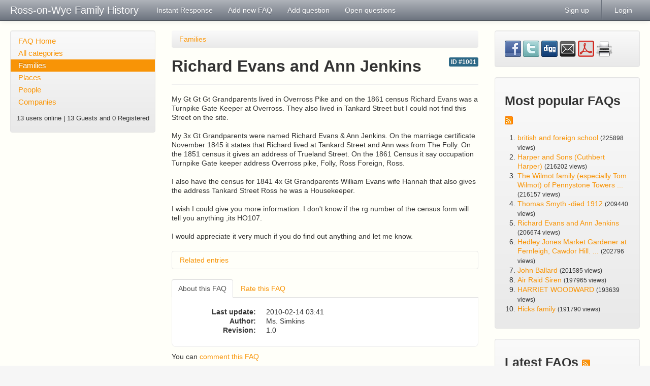

--- FILE ---
content_type: application/javascript
request_url: http://ross-on-wye.com/phpmyfaq/assets/js/phpmyfaq.min.js
body_size: 121808
content:
/*! phpMyFAQ v2.8 - http://www.phpmyfaq.de - Copyright (c) 2001 - 2014 Thorsten Rinne and phpMyFAQ Team */
!function(a,b){function c(a){var b=a.length,c=ib.type(a);return ib.isWindow(a)?!1:1===a.nodeType&&b?!0:"array"===c||"function"!==c&&(0===b||"number"==typeof b&&b>0&&b-1 in a)}function d(a){var b=xb[a]={};return ib.each(a.match(kb)||[],function(a,c){b[c]=!0}),b}function e(a,c,d,e){if(ib.acceptData(a)){var f,g,h=ib.expando,i="string"==typeof c,j=a.nodeType,k=j?ib.cache:a,l=j?a[h]:a[h]&&h;if(l&&k[l]&&(e||k[l].data)||!i||d!==b)return l||(j?a[h]=l=_.pop()||ib.guid++:l=h),k[l]||(k[l]={},j||(k[l].toJSON=ib.noop)),("object"==typeof c||"function"==typeof c)&&(e?k[l]=ib.extend(k[l],c):k[l].data=ib.extend(k[l].data,c)),f=k[l],e||(f.data||(f.data={}),f=f.data),d!==b&&(f[ib.camelCase(c)]=d),i?(g=f[c],null==g&&(g=f[ib.camelCase(c)])):g=f,g}}function f(a,b,c){if(ib.acceptData(a)){var d,e,f,g=a.nodeType,i=g?ib.cache:a,j=g?a[ib.expando]:ib.expando;if(i[j]){if(b&&(f=c?i[j]:i[j].data)){ib.isArray(b)?b=b.concat(ib.map(b,ib.camelCase)):b in f?b=[b]:(b=ib.camelCase(b),b=b in f?[b]:b.split(" "));for(d=0,e=b.length;e>d;d++)delete f[b[d]];if(!(c?h:ib.isEmptyObject)(f))return}(c||(delete i[j].data,h(i[j])))&&(g?ib.cleanData([a],!0):ib.support.deleteExpando||i!=i.window?delete i[j]:i[j]=null)}}}function g(a,c,d){if(d===b&&1===a.nodeType){var e="data-"+c.replace(zb,"-$1").toLowerCase();if(d=a.getAttribute(e),"string"==typeof d){try{d="true"===d?!0:"false"===d?!1:"null"===d?null:+d+""===d?+d:yb.test(d)?ib.parseJSON(d):d}catch(f){}ib.data(a,c,d)}else d=b}return d}function h(a){var b;for(b in a)if(("data"!==b||!ib.isEmptyObject(a[b]))&&"toJSON"!==b)return!1;return!0}function i(){return!0}function j(){return!1}function k(a,b){do a=a[b];while(a&&1!==a.nodeType);return a}function l(a,b,c){if(b=b||0,ib.isFunction(b))return ib.grep(a,function(a,d){var e=!!b.call(a,d,a);return e===c});if(b.nodeType)return ib.grep(a,function(a){return a===b===c});if("string"==typeof b){var d=ib.grep(a,function(a){return 1===a.nodeType});if(Rb.test(b))return ib.filter(b,d,!c);b=ib.filter(b,d)}return ib.grep(a,function(a){return ib.inArray(a,b)>=0===c})}function m(a){var b=Ub.split("|"),c=a.createDocumentFragment();if(c.createElement)for(;b.length;)c.createElement(b.pop());return c}function n(a,b){return a.getElementsByTagName(b)[0]||a.appendChild(a.ownerDocument.createElement(b))}function o(a){var b=a.getAttributeNode("type");return a.type=(b&&b.specified)+"/"+a.type,a}function p(a){var b=ec.exec(a.type);return b?a.type=b[1]:a.removeAttribute("type"),a}function q(a,b){for(var c,d=0;null!=(c=a[d]);d++)ib._data(c,"globalEval",!b||ib._data(b[d],"globalEval"))}function r(a,b){if(1===b.nodeType&&ib.hasData(a)){var c,d,e,f=ib._data(a),g=ib._data(b,f),h=f.events;if(h){delete g.handle,g.events={};for(c in h)for(d=0,e=h[c].length;e>d;d++)ib.event.add(b,c,h[c][d])}g.data&&(g.data=ib.extend({},g.data))}}function s(a,b){var c,d,e;if(1===b.nodeType){if(c=b.nodeName.toLowerCase(),!ib.support.noCloneEvent&&b[ib.expando]){e=ib._data(b);for(d in e.events)ib.removeEvent(b,d,e.handle);b.removeAttribute(ib.expando)}"script"===c&&b.text!==a.text?(o(b).text=a.text,p(b)):"object"===c?(b.parentNode&&(b.outerHTML=a.outerHTML),ib.support.html5Clone&&a.innerHTML&&!ib.trim(b.innerHTML)&&(b.innerHTML=a.innerHTML)):"input"===c&&bc.test(a.type)?(b.defaultChecked=b.checked=a.checked,b.value!==a.value&&(b.value=a.value)):"option"===c?b.defaultSelected=b.selected=a.defaultSelected:("input"===c||"textarea"===c)&&(b.defaultValue=a.defaultValue)}}function t(a,c){var d,e,f=0,g=typeof a.getElementsByTagName!==V?a.getElementsByTagName(c||"*"):typeof a.querySelectorAll!==V?a.querySelectorAll(c||"*"):b;if(!g)for(g=[],d=a.childNodes||a;null!=(e=d[f]);f++)!c||ib.nodeName(e,c)?g.push(e):ib.merge(g,t(e,c));return c===b||c&&ib.nodeName(a,c)?ib.merge([a],g):g}function u(a){bc.test(a.type)&&(a.defaultChecked=a.checked)}function v(a,b){if(b in a)return b;for(var c=b.charAt(0).toUpperCase()+b.slice(1),d=b,e=yc.length;e--;)if(b=yc[e]+c,b in a)return b;return d}function w(a,b){return a=b||a,"none"===ib.css(a,"display")||!ib.contains(a.ownerDocument,a)}function x(a,b){for(var c,d,e,f=[],g=0,h=a.length;h>g;g++)d=a[g],d.style&&(f[g]=ib._data(d,"olddisplay"),c=d.style.display,b?(f[g]||"none"!==c||(d.style.display=""),""===d.style.display&&w(d)&&(f[g]=ib._data(d,"olddisplay",B(d.nodeName)))):f[g]||(e=w(d),(c&&"none"!==c||!e)&&ib._data(d,"olddisplay",e?c:ib.css(d,"display"))));for(g=0;h>g;g++)d=a[g],d.style&&(b&&"none"!==d.style.display&&""!==d.style.display||(d.style.display=b?f[g]||"":"none"));return a}function y(a,b,c){var d=rc.exec(b);return d?Math.max(0,d[1]-(c||0))+(d[2]||"px"):b}function z(a,b,c,d,e){for(var f=c===(d?"border":"content")?4:"width"===b?1:0,g=0;4>f;f+=2)"margin"===c&&(g+=ib.css(a,c+xc[f],!0,e)),d?("content"===c&&(g-=ib.css(a,"padding"+xc[f],!0,e)),"margin"!==c&&(g-=ib.css(a,"border"+xc[f]+"Width",!0,e))):(g+=ib.css(a,"padding"+xc[f],!0,e),"padding"!==c&&(g+=ib.css(a,"border"+xc[f]+"Width",!0,e)));return g}function A(a,b,c){var d=!0,e="width"===b?a.offsetWidth:a.offsetHeight,f=kc(a),g=ib.support.boxSizing&&"border-box"===ib.css(a,"boxSizing",!1,f);if(0>=e||null==e){if(e=lc(a,b,f),(0>e||null==e)&&(e=a.style[b]),sc.test(e))return e;d=g&&(ib.support.boxSizingReliable||e===a.style[b]),e=parseFloat(e)||0}return e+z(a,b,c||(g?"border":"content"),d,f)+"px"}function B(a){var b=W,c=uc[a];return c||(c=C(a,b),"none"!==c&&c||(jc=(jc||ib("<iframe frameborder='0' width='0' height='0'/>").css("cssText","display:block !important")).appendTo(b.documentElement),b=(jc[0].contentWindow||jc[0].contentDocument).document,b.write("<!doctype html><html><body>"),b.close(),c=C(a,b),jc.detach()),uc[a]=c),c}function C(a,b){var c=ib(b.createElement(a)).appendTo(b.body),d=ib.css(c[0],"display");return c.remove(),d}function D(a,b,c,d){var e;if(ib.isArray(b))ib.each(b,function(b,e){c||Ac.test(a)?d(a,e):D(a+"["+("object"==typeof e?b:"")+"]",e,c,d)});else if(c||"object"!==ib.type(b))d(a,b);else for(e in b)D(a+"["+e+"]",b[e],c,d)}function E(a){return function(b,c){"string"!=typeof b&&(c=b,b="*");var d,e=0,f=b.toLowerCase().match(kb)||[];if(ib.isFunction(c))for(;d=f[e++];)"+"===d[0]?(d=d.slice(1)||"*",(a[d]=a[d]||[]).unshift(c)):(a[d]=a[d]||[]).push(c)}}function F(a,c,d,e){function f(i){var j;return g[i]=!0,ib.each(a[i]||[],function(a,i){var k=i(c,d,e);return"string"!=typeof k||h||g[k]?h?!(j=k):b:(c.dataTypes.unshift(k),f(k),!1)}),j}var g={},h=a===Rc;return f(c.dataTypes[0])||!g["*"]&&f("*")}function G(a,c){var d,e,f=ib.ajaxSettings.flatOptions||{};for(e in c)c[e]!==b&&((f[e]?a:d||(d={}))[e]=c[e]);return d&&ib.extend(!0,a,d),a}function H(a,c,d){var e,f,g,h,i=a.contents,j=a.dataTypes,k=a.responseFields;for(h in k)h in d&&(c[k[h]]=d[h]);for(;"*"===j[0];)j.shift(),f===b&&(f=a.mimeType||c.getResponseHeader("Content-Type"));if(f)for(h in i)if(i[h]&&i[h].test(f)){j.unshift(h);break}if(j[0]in d)g=j[0];else{for(h in d){if(!j[0]||a.converters[h+" "+j[0]]){g=h;break}e||(e=h)}g=g||e}return g?(g!==j[0]&&j.unshift(g),d[g]):b}function I(a,b){var c,d,e,f,g={},h=0,i=a.dataTypes.slice(),j=i[0];if(a.dataFilter&&(b=a.dataFilter(b,a.dataType)),i[1])for(e in a.converters)g[e.toLowerCase()]=a.converters[e];for(;d=i[++h];)if("*"!==d){if("*"!==j&&j!==d){if(e=g[j+" "+d]||g["* "+d],!e)for(c in g)if(f=c.split(" "),f[1]===d&&(e=g[j+" "+f[0]]||g["* "+f[0]])){e===!0?e=g[c]:g[c]!==!0&&(d=f[0],i.splice(h--,0,d));break}if(e!==!0)if(e&&a["throws"])b=e(b);else try{b=e(b)}catch(k){return{state:"parsererror",error:e?k:"No conversion from "+j+" to "+d}}}j=d}return{state:"success",data:b}}function J(){try{return new a.XMLHttpRequest}catch(b){}}function K(){try{return new a.ActiveXObject("Microsoft.XMLHTTP")}catch(b){}}function L(){return setTimeout(function(){$c=b}),$c=ib.now()}function M(a,b){ib.each(b,function(b,c){for(var d=(ed[b]||[]).concat(ed["*"]),e=0,f=d.length;f>e;e++)if(d[e].call(a,b,c))return})}function N(a,b,c){var d,e,f=0,g=dd.length,h=ib.Deferred().always(function(){delete i.elem}),i=function(){if(e)return!1;for(var b=$c||L(),c=Math.max(0,j.startTime+j.duration-b),d=c/j.duration||0,f=1-d,g=0,i=j.tweens.length;i>g;g++)j.tweens[g].run(f);return h.notifyWith(a,[j,f,c]),1>f&&i?c:(h.resolveWith(a,[j]),!1)},j=h.promise({elem:a,props:ib.extend({},b),opts:ib.extend(!0,{specialEasing:{}},c),originalProperties:b,originalOptions:c,startTime:$c||L(),duration:c.duration,tweens:[],createTween:function(b,c){var d=ib.Tween(a,j.opts,b,c,j.opts.specialEasing[b]||j.opts.easing);return j.tweens.push(d),d},stop:function(b){var c=0,d=b?j.tweens.length:0;if(e)return this;for(e=!0;d>c;c++)j.tweens[c].run(1);return b?h.resolveWith(a,[j,b]):h.rejectWith(a,[j,b]),this}}),k=j.props;for(O(k,j.opts.specialEasing);g>f;f++)if(d=dd[f].call(j,a,k,j.opts))return d;return M(j,k),ib.isFunction(j.opts.start)&&j.opts.start.call(a,j),ib.fx.timer(ib.extend(i,{elem:a,anim:j,queue:j.opts.queue})),j.progress(j.opts.progress).done(j.opts.done,j.opts.complete).fail(j.opts.fail).always(j.opts.always)}function O(a,b){var c,d,e,f,g;for(e in a)if(d=ib.camelCase(e),f=b[d],c=a[e],ib.isArray(c)&&(f=c[1],c=a[e]=c[0]),e!==d&&(a[d]=c,delete a[e]),g=ib.cssHooks[d],g&&"expand"in g){c=g.expand(c),delete a[d];for(e in c)e in a||(a[e]=c[e],b[e]=f)}else b[d]=f}function P(a,b,c){var d,e,f,g,h,i,j,k,l,m=this,n=a.style,o={},p=[],q=a.nodeType&&w(a);c.queue||(k=ib._queueHooks(a,"fx"),null==k.unqueued&&(k.unqueued=0,l=k.empty.fire,k.empty.fire=function(){k.unqueued||l()}),k.unqueued++,m.always(function(){m.always(function(){k.unqueued--,ib.queue(a,"fx").length||k.empty.fire()})})),1===a.nodeType&&("height"in b||"width"in b)&&(c.overflow=[n.overflow,n.overflowX,n.overflowY],"inline"===ib.css(a,"display")&&"none"===ib.css(a,"float")&&(ib.support.inlineBlockNeedsLayout&&"inline"!==B(a.nodeName)?n.zoom=1:n.display="inline-block")),c.overflow&&(n.overflow="hidden",ib.support.shrinkWrapBlocks||m.always(function(){n.overflow=c.overflow[0],n.overflowX=c.overflow[1],n.overflowY=c.overflow[2]}));for(e in b)if(g=b[e],ad.exec(g)){if(delete b[e],i=i||"toggle"===g,g===(q?"hide":"show"))continue;p.push(e)}if(f=p.length){h=ib._data(a,"fxshow")||ib._data(a,"fxshow",{}),"hidden"in h&&(q=h.hidden),i&&(h.hidden=!q),q?ib(a).show():m.done(function(){ib(a).hide()}),m.done(function(){var b;ib._removeData(a,"fxshow");for(b in o)ib.style(a,b,o[b])});for(e=0;f>e;e++)d=p[e],j=m.createTween(d,q?h[d]:0),o[d]=h[d]||ib.style(a,d),d in h||(h[d]=j.start,q&&(j.end=j.start,j.start="width"===d||"height"===d?1:0))}}function Q(a,b,c,d,e){return new Q.prototype.init(a,b,c,d,e)}function R(a,b){var c,d={height:a},e=0;for(b=b?1:0;4>e;e+=2-b)c=xc[e],d["margin"+c]=d["padding"+c]=a;return b&&(d.opacity=d.width=a),d}function S(a){return ib.isWindow(a)?a:9===a.nodeType?a.defaultView||a.parentWindow:!1}var T,U,V=typeof b,W=a.document,X=a.location,Y=a.jQuery,Z=a.$,$={},_=[],ab="1.9.1",bb=_.concat,cb=_.push,db=_.slice,eb=_.indexOf,fb=$.toString,gb=$.hasOwnProperty,hb=ab.trim,ib=function(a,b){return new ib.fn.init(a,b,U)},jb=/[+-]?(?:\d*\.|)\d+(?:[eE][+-]?\d+|)/.source,kb=/\S+/g,lb=/^[\s\uFEFF\xA0]+|[\s\uFEFF\xA0]+$/g,mb=/^(?:(<[\w\W]+>)[^>]*|#([\w-]*))$/,nb=/^<(\w+)\s*\/?>(?:<\/\1>|)$/,ob=/^[\],:{}\s]*$/,pb=/(?:^|:|,)(?:\s*\[)+/g,qb=/\\(?:["\\\/bfnrt]|u[\da-fA-F]{4})/g,rb=/"[^"\\\r\n]*"|true|false|null|-?(?:\d+\.|)\d+(?:[eE][+-]?\d+|)/g,sb=/^-ms-/,tb=/-([\da-z])/gi,ub=function(a,b){return b.toUpperCase()},vb=function(a){(W.addEventListener||"load"===a.type||"complete"===W.readyState)&&(wb(),ib.ready())},wb=function(){W.addEventListener?(W.removeEventListener("DOMContentLoaded",vb,!1),a.removeEventListener("load",vb,!1)):(W.detachEvent("onreadystatechange",vb),a.detachEvent("onload",vb))};ib.fn=ib.prototype={jquery:ab,constructor:ib,init:function(a,c,d){var e,f;if(!a)return this;if("string"==typeof a){if(e="<"===a.charAt(0)&&">"===a.charAt(a.length-1)&&a.length>=3?[null,a,null]:mb.exec(a),!e||!e[1]&&c)return!c||c.jquery?(c||d).find(a):this.constructor(c).find(a);if(e[1]){if(c=c instanceof ib?c[0]:c,ib.merge(this,ib.parseHTML(e[1],c&&c.nodeType?c.ownerDocument||c:W,!0)),nb.test(e[1])&&ib.isPlainObject(c))for(e in c)ib.isFunction(this[e])?this[e](c[e]):this.attr(e,c[e]);return this}if(f=W.getElementById(e[2]),f&&f.parentNode){if(f.id!==e[2])return d.find(a);this.length=1,this[0]=f}return this.context=W,this.selector=a,this}return a.nodeType?(this.context=this[0]=a,this.length=1,this):ib.isFunction(a)?d.ready(a):(a.selector!==b&&(this.selector=a.selector,this.context=a.context),ib.makeArray(a,this))},selector:"",length:0,size:function(){return this.length},toArray:function(){return db.call(this)},get:function(a){return null==a?this.toArray():0>a?this[this.length+a]:this[a]},pushStack:function(a){var b=ib.merge(this.constructor(),a);return b.prevObject=this,b.context=this.context,b},each:function(a,b){return ib.each(this,a,b)},ready:function(a){return ib.ready.promise().done(a),this},slice:function(){return this.pushStack(db.apply(this,arguments))},first:function(){return this.eq(0)},last:function(){return this.eq(-1)},eq:function(a){var b=this.length,c=+a+(0>a?b:0);return this.pushStack(c>=0&&b>c?[this[c]]:[])},map:function(a){return this.pushStack(ib.map(this,function(b,c){return a.call(b,c,b)}))},end:function(){return this.prevObject||this.constructor(null)},push:cb,sort:[].sort,splice:[].splice},ib.fn.init.prototype=ib.fn,ib.extend=ib.fn.extend=function(){var a,c,d,e,f,g,h=arguments[0]||{},i=1,j=arguments.length,k=!1;for("boolean"==typeof h&&(k=h,h=arguments[1]||{},i=2),"object"==typeof h||ib.isFunction(h)||(h={}),j===i&&(h=this,--i);j>i;i++)if(null!=(f=arguments[i]))for(e in f)a=h[e],d=f[e],h!==d&&(k&&d&&(ib.isPlainObject(d)||(c=ib.isArray(d)))?(c?(c=!1,g=a&&ib.isArray(a)?a:[]):g=a&&ib.isPlainObject(a)?a:{},h[e]=ib.extend(k,g,d)):d!==b&&(h[e]=d));return h},ib.extend({noConflict:function(b){return a.$===ib&&(a.$=Z),b&&a.jQuery===ib&&(a.jQuery=Y),ib},isReady:!1,readyWait:1,holdReady:function(a){a?ib.readyWait++:ib.ready(!0)},ready:function(a){if(a===!0?!--ib.readyWait:!ib.isReady){if(!W.body)return setTimeout(ib.ready);ib.isReady=!0,a!==!0&&--ib.readyWait>0||(T.resolveWith(W,[ib]),ib.fn.trigger&&ib(W).trigger("ready").off("ready"))}},isFunction:function(a){return"function"===ib.type(a)},isArray:Array.isArray||function(a){return"array"===ib.type(a)},isWindow:function(a){return null!=a&&a==a.window},isNumeric:function(a){return!isNaN(parseFloat(a))&&isFinite(a)},type:function(a){return null==a?a+"":"object"==typeof a||"function"==typeof a?$[fb.call(a)]||"object":typeof a},isPlainObject:function(a){if(!a||"object"!==ib.type(a)||a.nodeType||ib.isWindow(a))return!1;try{if(a.constructor&&!gb.call(a,"constructor")&&!gb.call(a.constructor.prototype,"isPrototypeOf"))return!1}catch(c){return!1}var d;for(d in a);return d===b||gb.call(a,d)},isEmptyObject:function(a){var b;for(b in a)return!1;return!0},error:function(a){throw Error(a)},parseHTML:function(a,b,c){if(!a||"string"!=typeof a)return null;"boolean"==typeof b&&(c=b,b=!1),b=b||W;var d=nb.exec(a),e=!c&&[];return d?[b.createElement(d[1])]:(d=ib.buildFragment([a],b,e),e&&ib(e).remove(),ib.merge([],d.childNodes))},parseJSON:function(c){return a.JSON&&a.JSON.parse?a.JSON.parse(c):null===c?c:"string"==typeof c&&(c=ib.trim(c),c&&ob.test(c.replace(qb,"@").replace(rb,"]").replace(pb,"")))?Function("return "+c)():(ib.error("Invalid JSON: "+c),b)},parseXML:function(c){var d,e;if(!c||"string"!=typeof c)return null;try{a.DOMParser?(e=new DOMParser,d=e.parseFromString(c,"text/xml")):(d=new ActiveXObject("Microsoft.XMLDOM"),d.async="false",d.loadXML(c))}catch(f){d=b}return d&&d.documentElement&&!d.getElementsByTagName("parsererror").length||ib.error("Invalid XML: "+c),d},noop:function(){},globalEval:function(b){b&&ib.trim(b)&&(a.execScript||function(b){a.eval.call(a,b)})(b)},camelCase:function(a){return a.replace(sb,"ms-").replace(tb,ub)},nodeName:function(a,b){return a.nodeName&&a.nodeName.toLowerCase()===b.toLowerCase()},each:function(a,b,d){var e,f=0,g=a.length,h=c(a);if(d){if(h)for(;g>f&&(e=b.apply(a[f],d),e!==!1);f++);else for(f in a)if(e=b.apply(a[f],d),e===!1)break}else if(h)for(;g>f&&(e=b.call(a[f],f,a[f]),e!==!1);f++);else for(f in a)if(e=b.call(a[f],f,a[f]),e===!1)break;return a},trim:hb&&!hb.call("﻿ ")?function(a){return null==a?"":hb.call(a)}:function(a){return null==a?"":(a+"").replace(lb,"")},makeArray:function(a,b){var d=b||[];return null!=a&&(c(Object(a))?ib.merge(d,"string"==typeof a?[a]:a):cb.call(d,a)),d},inArray:function(a,b,c){var d;if(b){if(eb)return eb.call(b,a,c);for(d=b.length,c=c?0>c?Math.max(0,d+c):c:0;d>c;c++)if(c in b&&b[c]===a)return c}return-1},merge:function(a,c){var d=c.length,e=a.length,f=0;if("number"==typeof d)for(;d>f;f++)a[e++]=c[f];else for(;c[f]!==b;)a[e++]=c[f++];return a.length=e,a},grep:function(a,b,c){var d,e=[],f=0,g=a.length;for(c=!!c;g>f;f++)d=!!b(a[f],f),c!==d&&e.push(a[f]);return e},map:function(a,b,d){var e,f=0,g=a.length,h=c(a),i=[];if(h)for(;g>f;f++)e=b(a[f],f,d),null!=e&&(i[i.length]=e);else for(f in a)e=b(a[f],f,d),null!=e&&(i[i.length]=e);return bb.apply([],i)},guid:1,proxy:function(a,c){var d,e,f;return"string"==typeof c&&(f=a[c],c=a,a=f),ib.isFunction(a)?(d=db.call(arguments,2),e=function(){return a.apply(c||this,d.concat(db.call(arguments)))},e.guid=a.guid=a.guid||ib.guid++,e):b},access:function(a,c,d,e,f,g,h){var i=0,j=a.length,k=null==d;if("object"===ib.type(d)){f=!0;for(i in d)ib.access(a,c,i,d[i],!0,g,h)}else if(e!==b&&(f=!0,ib.isFunction(e)||(h=!0),k&&(h?(c.call(a,e),c=null):(k=c,c=function(a,b,c){return k.call(ib(a),c)})),c))for(;j>i;i++)c(a[i],d,h?e:e.call(a[i],i,c(a[i],d)));return f?a:k?c.call(a):j?c(a[0],d):g},now:function(){return(new Date).getTime()}}),ib.ready.promise=function(b){if(!T)if(T=ib.Deferred(),"complete"===W.readyState)setTimeout(ib.ready);else if(W.addEventListener)W.addEventListener("DOMContentLoaded",vb,!1),a.addEventListener("load",vb,!1);else{W.attachEvent("onreadystatechange",vb),a.attachEvent("onload",vb);var c=!1;try{c=null==a.frameElement&&W.documentElement}catch(d){}c&&c.doScroll&&function e(){if(!ib.isReady){try{c.doScroll("left")}catch(a){return setTimeout(e,50)}wb(),ib.ready()}}()}return T.promise(b)},ib.each("Boolean Number String Function Array Date RegExp Object Error".split(" "),function(a,b){$["[object "+b+"]"]=b.toLowerCase()}),U=ib(W);var xb={};ib.Callbacks=function(a){a="string"==typeof a?xb[a]||d(a):ib.extend({},a);var c,e,f,g,h,i,j=[],k=!a.once&&[],l=function(b){for(e=a.memory&&b,f=!0,h=i||0,i=0,g=j.length,c=!0;j&&g>h;h++)if(j[h].apply(b[0],b[1])===!1&&a.stopOnFalse){e=!1;break}c=!1,j&&(k?k.length&&l(k.shift()):e?j=[]:m.disable())},m={add:function(){if(j){var b=j.length;!function d(b){ib.each(b,function(b,c){var e=ib.type(c);"function"===e?a.unique&&m.has(c)||j.push(c):c&&c.length&&"string"!==e&&d(c)})}(arguments),c?g=j.length:e&&(i=b,l(e))}return this},remove:function(){return j&&ib.each(arguments,function(a,b){for(var d;(d=ib.inArray(b,j,d))>-1;)j.splice(d,1),c&&(g>=d&&g--,h>=d&&h--)}),this},has:function(a){return a?ib.inArray(a,j)>-1:!(!j||!j.length)},empty:function(){return j=[],this},disable:function(){return j=k=e=b,this},disabled:function(){return!j},lock:function(){return k=b,e||m.disable(),this},locked:function(){return!k},fireWith:function(a,b){return b=b||[],b=[a,b.slice?b.slice():b],!j||f&&!k||(c?k.push(b):l(b)),this},fire:function(){return m.fireWith(this,arguments),this},fired:function(){return!!f}};return m},ib.extend({Deferred:function(a){var b=[["resolve","done",ib.Callbacks("once memory"),"resolved"],["reject","fail",ib.Callbacks("once memory"),"rejected"],["notify","progress",ib.Callbacks("memory")]],c="pending",d={state:function(){return c},always:function(){return e.done(arguments).fail(arguments),this},then:function(){var a=arguments;return ib.Deferred(function(c){ib.each(b,function(b,f){var g=f[0],h=ib.isFunction(a[b])&&a[b];e[f[1]](function(){var a=h&&h.apply(this,arguments);a&&ib.isFunction(a.promise)?a.promise().done(c.resolve).fail(c.reject).progress(c.notify):c[g+"With"](this===d?c.promise():this,h?[a]:arguments)})}),a=null}).promise()},promise:function(a){return null!=a?ib.extend(a,d):d}},e={};return d.pipe=d.then,ib.each(b,function(a,f){var g=f[2],h=f[3];d[f[1]]=g.add,h&&g.add(function(){c=h},b[1^a][2].disable,b[2][2].lock),e[f[0]]=function(){return e[f[0]+"With"](this===e?d:this,arguments),this},e[f[0]+"With"]=g.fireWith}),d.promise(e),a&&a.call(e,e),e},when:function(a){var b,c,d,e=0,f=db.call(arguments),g=f.length,h=1!==g||a&&ib.isFunction(a.promise)?g:0,i=1===h?a:ib.Deferred(),j=function(a,c,d){return function(e){c[a]=this,d[a]=arguments.length>1?db.call(arguments):e,d===b?i.notifyWith(c,d):--h||i.resolveWith(c,d)}};if(g>1)for(b=Array(g),c=Array(g),d=Array(g);g>e;e++)f[e]&&ib.isFunction(f[e].promise)?f[e].promise().done(j(e,d,f)).fail(i.reject).progress(j(e,c,b)):--h;return h||i.resolveWith(d,f),i.promise()}}),ib.support=function(){var b,c,d,e,f,g,h,i,j,k,l=W.createElement("div");if(l.setAttribute("className","t"),l.innerHTML="  <link/><table></table><a href='/a'>a</a><input type='checkbox'/>",c=l.getElementsByTagName("*"),d=l.getElementsByTagName("a")[0],!c||!d||!c.length)return{};f=W.createElement("select"),h=f.appendChild(W.createElement("option")),e=l.getElementsByTagName("input")[0],d.style.cssText="top:1px;float:left;opacity:.5",b={getSetAttribute:"t"!==l.className,leadingWhitespace:3===l.firstChild.nodeType,tbody:!l.getElementsByTagName("tbody").length,htmlSerialize:!!l.getElementsByTagName("link").length,style:/top/.test(d.getAttribute("style")),hrefNormalized:"/a"===d.getAttribute("href"),opacity:/^0.5/.test(d.style.opacity),cssFloat:!!d.style.cssFloat,checkOn:!!e.value,optSelected:h.selected,enctype:!!W.createElement("form").enctype,html5Clone:"<:nav></:nav>"!==W.createElement("nav").cloneNode(!0).outerHTML,boxModel:"CSS1Compat"===W.compatMode,deleteExpando:!0,noCloneEvent:!0,inlineBlockNeedsLayout:!1,shrinkWrapBlocks:!1,reliableMarginRight:!0,boxSizingReliable:!0,pixelPosition:!1},e.checked=!0,b.noCloneChecked=e.cloneNode(!0).checked,f.disabled=!0,b.optDisabled=!h.disabled;try{delete l.test}catch(m){b.deleteExpando=!1}e=W.createElement("input"),e.setAttribute("value",""),b.input=""===e.getAttribute("value"),e.value="t",e.setAttribute("type","radio"),b.radioValue="t"===e.value,e.setAttribute("checked","t"),e.setAttribute("name","t"),g=W.createDocumentFragment(),g.appendChild(e),b.appendChecked=e.checked,b.checkClone=g.cloneNode(!0).cloneNode(!0).lastChild.checked,l.attachEvent&&(l.attachEvent("onclick",function(){b.noCloneEvent=!1}),l.cloneNode(!0).click());for(k in{submit:!0,change:!0,focusin:!0})l.setAttribute(i="on"+k,"t"),b[k+"Bubbles"]=i in a||l.attributes[i].expando===!1;return l.style.backgroundClip="content-box",l.cloneNode(!0).style.backgroundClip="",b.clearCloneStyle="content-box"===l.style.backgroundClip,ib(function(){var c,d,e,f="padding:0;margin:0;border:0;display:block;box-sizing:content-box;-moz-box-sizing:content-box;-webkit-box-sizing:content-box;",g=W.getElementsByTagName("body")[0];g&&(c=W.createElement("div"),c.style.cssText="border:0;width:0;height:0;position:absolute;top:0;left:-9999px;margin-top:1px",g.appendChild(c).appendChild(l),l.innerHTML="<table><tr><td></td><td>t</td></tr></table>",e=l.getElementsByTagName("td"),e[0].style.cssText="padding:0;margin:0;border:0;display:none",j=0===e[0].offsetHeight,e[0].style.display="",e[1].style.display="none",b.reliableHiddenOffsets=j&&0===e[0].offsetHeight,l.innerHTML="",l.style.cssText="box-sizing:border-box;-moz-box-sizing:border-box;-webkit-box-sizing:border-box;padding:1px;border:1px;display:block;width:4px;margin-top:1%;position:absolute;top:1%;",b.boxSizing=4===l.offsetWidth,b.doesNotIncludeMarginInBodyOffset=1!==g.offsetTop,a.getComputedStyle&&(b.pixelPosition="1%"!==(a.getComputedStyle(l,null)||{}).top,b.boxSizingReliable="4px"===(a.getComputedStyle(l,null)||{width:"4px"}).width,d=l.appendChild(W.createElement("div")),d.style.cssText=l.style.cssText=f,d.style.marginRight=d.style.width="0",l.style.width="1px",b.reliableMarginRight=!parseFloat((a.getComputedStyle(d,null)||{}).marginRight)),typeof l.style.zoom!==V&&(l.innerHTML="",l.style.cssText=f+"width:1px;padding:1px;display:inline;zoom:1",b.inlineBlockNeedsLayout=3===l.offsetWidth,l.style.display="block",l.innerHTML="<div></div>",l.firstChild.style.width="5px",b.shrinkWrapBlocks=3!==l.offsetWidth,b.inlineBlockNeedsLayout&&(g.style.zoom=1)),g.removeChild(c),c=l=e=d=null)}),c=f=g=h=d=e=null,b}();var yb=/(?:\{[\s\S]*\}|\[[\s\S]*\])$/,zb=/([A-Z])/g;ib.extend({cache:{},expando:"jQuery"+(ab+Math.random()).replace(/\D/g,""),noData:{embed:!0,object:"clsid:D27CDB6E-AE6D-11cf-96B8-444553540000",applet:!0},hasData:function(a){return a=a.nodeType?ib.cache[a[ib.expando]]:a[ib.expando],!!a&&!h(a)},data:function(a,b,c){return e(a,b,c)},removeData:function(a,b){return f(a,b)},_data:function(a,b,c){return e(a,b,c,!0)},_removeData:function(a,b){return f(a,b,!0)},acceptData:function(a){if(a.nodeType&&1!==a.nodeType&&9!==a.nodeType)return!1;var b=a.nodeName&&ib.noData[a.nodeName.toLowerCase()];return!b||b!==!0&&a.getAttribute("classid")===b}}),ib.fn.extend({data:function(a,c){var d,e,f=this[0],h=0,i=null;if(a===b){if(this.length&&(i=ib.data(f),1===f.nodeType&&!ib._data(f,"parsedAttrs"))){for(d=f.attributes;d.length>h;h++)e=d[h].name,e.indexOf("data-")||(e=ib.camelCase(e.slice(5)),g(f,e,i[e]));ib._data(f,"parsedAttrs",!0)}return i}return"object"==typeof a?this.each(function(){ib.data(this,a)}):ib.access(this,function(c){return c===b?f?g(f,a,ib.data(f,a)):null:(this.each(function(){ib.data(this,a,c)}),b)},null,c,arguments.length>1,null,!0)},removeData:function(a){return this.each(function(){ib.removeData(this,a)})}}),ib.extend({queue:function(a,c,d){var e;return a?(c=(c||"fx")+"queue",e=ib._data(a,c),d&&(!e||ib.isArray(d)?e=ib._data(a,c,ib.makeArray(d)):e.push(d)),e||[]):b},dequeue:function(a,b){b=b||"fx";var c=ib.queue(a,b),d=c.length,e=c.shift(),f=ib._queueHooks(a,b),g=function(){ib.dequeue(a,b)};"inprogress"===e&&(e=c.shift(),d--),f.cur=e,e&&("fx"===b&&c.unshift("inprogress"),delete f.stop,e.call(a,g,f)),!d&&f&&f.empty.fire()},_queueHooks:function(a,b){var c=b+"queueHooks";return ib._data(a,c)||ib._data(a,c,{empty:ib.Callbacks("once memory").add(function(){ib._removeData(a,b+"queue"),ib._removeData(a,c)})})}}),ib.fn.extend({queue:function(a,c){var d=2;return"string"!=typeof a&&(c=a,a="fx",d--),d>arguments.length?ib.queue(this[0],a):c===b?this:this.each(function(){var b=ib.queue(this,a,c);ib._queueHooks(this,a),"fx"===a&&"inprogress"!==b[0]&&ib.dequeue(this,a)})},dequeue:function(a){return this.each(function(){ib.dequeue(this,a)})},delay:function(a,b){return a=ib.fx?ib.fx.speeds[a]||a:a,b=b||"fx",this.queue(b,function(b,c){var d=setTimeout(b,a);c.stop=function(){clearTimeout(d)}})},clearQueue:function(a){return this.queue(a||"fx",[])},promise:function(a,c){var d,e=1,f=ib.Deferred(),g=this,h=this.length,i=function(){--e||f.resolveWith(g,[g])};for("string"!=typeof a&&(c=a,a=b),a=a||"fx";h--;)d=ib._data(g[h],a+"queueHooks"),d&&d.empty&&(e++,d.empty.add(i));return i(),f.promise(c)}});var Ab,Bb,Cb=/[\t\r\n]/g,Db=/\r/g,Eb=/^(?:input|select|textarea|button|object)$/i,Fb=/^(?:a|area)$/i,Gb=/^(?:checked|selected|autofocus|autoplay|async|controls|defer|disabled|hidden|loop|multiple|open|readonly|required|scoped)$/i,Hb=/^(?:checked|selected)$/i,Ib=ib.support.getSetAttribute,Jb=ib.support.input;ib.fn.extend({attr:function(a,b){return ib.access(this,ib.attr,a,b,arguments.length>1)},removeAttr:function(a){return this.each(function(){ib.removeAttr(this,a)})},prop:function(a,b){return ib.access(this,ib.prop,a,b,arguments.length>1)},removeProp:function(a){return a=ib.propFix[a]||a,this.each(function(){try{this[a]=b,delete this[a]}catch(c){}})},addClass:function(a){var b,c,d,e,f,g=0,h=this.length,i="string"==typeof a&&a;if(ib.isFunction(a))return this.each(function(b){ib(this).addClass(a.call(this,b,this.className))});if(i)for(b=(a||"").match(kb)||[];h>g;g++)if(c=this[g],d=1===c.nodeType&&(c.className?(" "+c.className+" ").replace(Cb," "):" ")){for(f=0;e=b[f++];)0>d.indexOf(" "+e+" ")&&(d+=e+" ");c.className=ib.trim(d)}return this},removeClass:function(a){var b,c,d,e,f,g=0,h=this.length,i=0===arguments.length||"string"==typeof a&&a;if(ib.isFunction(a))return this.each(function(b){ib(this).removeClass(a.call(this,b,this.className))});if(i)for(b=(a||"").match(kb)||[];h>g;g++)if(c=this[g],d=1===c.nodeType&&(c.className?(" "+c.className+" ").replace(Cb," "):"")){for(f=0;e=b[f++];)for(;d.indexOf(" "+e+" ")>=0;)d=d.replace(" "+e+" "," ");c.className=a?ib.trim(d):""}return this},toggleClass:function(a,b){var c=typeof a,d="boolean"==typeof b;return ib.isFunction(a)?this.each(function(c){ib(this).toggleClass(a.call(this,c,this.className,b),b)}):this.each(function(){if("string"===c)for(var e,f=0,g=ib(this),h=b,i=a.match(kb)||[];e=i[f++];)h=d?h:!g.hasClass(e),g[h?"addClass":"removeClass"](e);else(c===V||"boolean"===c)&&(this.className&&ib._data(this,"__className__",this.className),this.className=this.className||a===!1?"":ib._data(this,"__className__")||"")})},hasClass:function(a){for(var b=" "+a+" ",c=0,d=this.length;d>c;c++)if(1===this[c].nodeType&&(" "+this[c].className+" ").replace(Cb," ").indexOf(b)>=0)return!0;return!1},val:function(a){var c,d,e,f=this[0];return arguments.length?(e=ib.isFunction(a),this.each(function(c){var f,g=ib(this);1===this.nodeType&&(f=e?a.call(this,c,g.val()):a,null==f?f="":"number"==typeof f?f+="":ib.isArray(f)&&(f=ib.map(f,function(a){return null==a?"":a+""})),d=ib.valHooks[this.type]||ib.valHooks[this.nodeName.toLowerCase()],d&&"set"in d&&d.set(this,f,"value")!==b||(this.value=f))})):f?(d=ib.valHooks[f.type]||ib.valHooks[f.nodeName.toLowerCase()],d&&"get"in d&&(c=d.get(f,"value"))!==b?c:(c=f.value,"string"==typeof c?c.replace(Db,""):null==c?"":c)):void 0}}),ib.extend({valHooks:{option:{get:function(a){var b=a.attributes.value;return!b||b.specified?a.value:a.text}},select:{get:function(a){for(var b,c,d=a.options,e=a.selectedIndex,f="select-one"===a.type||0>e,g=f?null:[],h=f?e+1:d.length,i=0>e?h:f?e:0;h>i;i++)if(c=d[i],!(!c.selected&&i!==e||(ib.support.optDisabled?c.disabled:null!==c.getAttribute("disabled"))||c.parentNode.disabled&&ib.nodeName(c.parentNode,"optgroup"))){if(b=ib(c).val(),f)return b;g.push(b)}return g},set:function(a,b){var c=ib.makeArray(b);return ib(a).find("option").each(function(){this.selected=ib.inArray(ib(this).val(),c)>=0}),c.length||(a.selectedIndex=-1),c}}},attr:function(a,c,d){var e,f,g,h=a.nodeType;return a&&3!==h&&8!==h&&2!==h?typeof a.getAttribute===V?ib.prop(a,c,d):(f=1!==h||!ib.isXMLDoc(a),f&&(c=c.toLowerCase(),e=ib.attrHooks[c]||(Gb.test(c)?Bb:Ab)),d===b?e&&f&&"get"in e&&null!==(g=e.get(a,c))?g:(typeof a.getAttribute!==V&&(g=a.getAttribute(c)),null==g?b:g):null!==d?e&&f&&"set"in e&&(g=e.set(a,d,c))!==b?g:(a.setAttribute(c,d+""),d):(ib.removeAttr(a,c),b)):void 0},removeAttr:function(a,b){var c,d,e=0,f=b&&b.match(kb);if(f&&1===a.nodeType)for(;c=f[e++];)d=ib.propFix[c]||c,Gb.test(c)?!Ib&&Hb.test(c)?a[ib.camelCase("default-"+c)]=a[d]=!1:a[d]=!1:ib.attr(a,c,""),a.removeAttribute(Ib?c:d)},attrHooks:{type:{set:function(a,b){if(!ib.support.radioValue&&"radio"===b&&ib.nodeName(a,"input")){var c=a.value;return a.setAttribute("type",b),c&&(a.value=c),b}}}},propFix:{tabindex:"tabIndex",readonly:"readOnly","for":"htmlFor","class":"className",maxlength:"maxLength",cellspacing:"cellSpacing",cellpadding:"cellPadding",rowspan:"rowSpan",colspan:"colSpan",usemap:"useMap",frameborder:"frameBorder",contenteditable:"contentEditable"},prop:function(a,c,d){var e,f,g,h=a.nodeType;return a&&3!==h&&8!==h&&2!==h?(g=1!==h||!ib.isXMLDoc(a),g&&(c=ib.propFix[c]||c,f=ib.propHooks[c]),d!==b?f&&"set"in f&&(e=f.set(a,d,c))!==b?e:a[c]=d:f&&"get"in f&&null!==(e=f.get(a,c))?e:a[c]):void 0},propHooks:{tabIndex:{get:function(a){var c=a.getAttributeNode("tabindex");return c&&c.specified?parseInt(c.value,10):Eb.test(a.nodeName)||Fb.test(a.nodeName)&&a.href?0:b}}}}),Bb={get:function(a,c){var d=ib.prop(a,c),e="boolean"==typeof d&&a.getAttribute(c),f="boolean"==typeof d?Jb&&Ib?null!=e:Hb.test(c)?a[ib.camelCase("default-"+c)]:!!e:a.getAttributeNode(c);return f&&f.value!==!1?c.toLowerCase():b
},set:function(a,b,c){return b===!1?ib.removeAttr(a,c):Jb&&Ib||!Hb.test(c)?a.setAttribute(!Ib&&ib.propFix[c]||c,c):a[ib.camelCase("default-"+c)]=a[c]=!0,c}},Jb&&Ib||(ib.attrHooks.value={get:function(a,c){var d=a.getAttributeNode(c);return ib.nodeName(a,"input")?a.defaultValue:d&&d.specified?d.value:b},set:function(a,c,d){return ib.nodeName(a,"input")?(a.defaultValue=c,b):Ab&&Ab.set(a,c,d)}}),Ib||(Ab=ib.valHooks.button={get:function(a,c){var d=a.getAttributeNode(c);return d&&("id"===c||"name"===c||"coords"===c?""!==d.value:d.specified)?d.value:b},set:function(a,c,d){var e=a.getAttributeNode(d);return e||a.setAttributeNode(e=a.ownerDocument.createAttribute(d)),e.value=c+="","value"===d||c===a.getAttribute(d)?c:b}},ib.attrHooks.contenteditable={get:Ab.get,set:function(a,b,c){Ab.set(a,""===b?!1:b,c)}},ib.each(["width","height"],function(a,c){ib.attrHooks[c]=ib.extend(ib.attrHooks[c],{set:function(a,d){return""===d?(a.setAttribute(c,"auto"),d):b}})})),ib.support.hrefNormalized||(ib.each(["href","src","width","height"],function(a,c){ib.attrHooks[c]=ib.extend(ib.attrHooks[c],{get:function(a){var d=a.getAttribute(c,2);return null==d?b:d}})}),ib.each(["href","src"],function(a,b){ib.propHooks[b]={get:function(a){return a.getAttribute(b,4)}}})),ib.support.style||(ib.attrHooks.style={get:function(a){return a.style.cssText||b},set:function(a,b){return a.style.cssText=b+""}}),ib.support.optSelected||(ib.propHooks.selected=ib.extend(ib.propHooks.selected,{get:function(a){var b=a.parentNode;return b&&(b.selectedIndex,b.parentNode&&b.parentNode.selectedIndex),null}})),ib.support.enctype||(ib.propFix.enctype="encoding"),ib.support.checkOn||ib.each(["radio","checkbox"],function(){ib.valHooks[this]={get:function(a){return null===a.getAttribute("value")?"on":a.value}}}),ib.each(["radio","checkbox"],function(){ib.valHooks[this]=ib.extend(ib.valHooks[this],{set:function(a,c){return ib.isArray(c)?a.checked=ib.inArray(ib(a).val(),c)>=0:b}})});var Kb=/^(?:input|select|textarea)$/i,Lb=/^key/,Mb=/^(?:mouse|contextmenu)|click/,Nb=/^(?:focusinfocus|focusoutblur)$/,Ob=/^([^.]*)(?:\.(.+)|)$/;ib.event={global:{},add:function(a,c,d,e,f){var g,h,i,j,k,l,m,n,o,p,q,r=ib._data(a);if(r){for(d.handler&&(j=d,d=j.handler,f=j.selector),d.guid||(d.guid=ib.guid++),(h=r.events)||(h=r.events={}),(l=r.handle)||(l=r.handle=function(a){return typeof ib===V||a&&ib.event.triggered===a.type?b:ib.event.dispatch.apply(l.elem,arguments)},l.elem=a),c=(c||"").match(kb)||[""],i=c.length;i--;)g=Ob.exec(c[i])||[],o=q=g[1],p=(g[2]||"").split(".").sort(),k=ib.event.special[o]||{},o=(f?k.delegateType:k.bindType)||o,k=ib.event.special[o]||{},m=ib.extend({type:o,origType:q,data:e,handler:d,guid:d.guid,selector:f,needsContext:f&&ib.expr.match.needsContext.test(f),namespace:p.join(".")},j),(n=h[o])||(n=h[o]=[],n.delegateCount=0,k.setup&&k.setup.call(a,e,p,l)!==!1||(a.addEventListener?a.addEventListener(o,l,!1):a.attachEvent&&a.attachEvent("on"+o,l))),k.add&&(k.add.call(a,m),m.handler.guid||(m.handler.guid=d.guid)),f?n.splice(n.delegateCount++,0,m):n.push(m),ib.event.global[o]=!0;a=null}},remove:function(a,b,c,d,e){var f,g,h,i,j,k,l,m,n,o,p,q=ib.hasData(a)&&ib._data(a);if(q&&(k=q.events)){for(b=(b||"").match(kb)||[""],j=b.length;j--;)if(h=Ob.exec(b[j])||[],n=p=h[1],o=(h[2]||"").split(".").sort(),n){for(l=ib.event.special[n]||{},n=(d?l.delegateType:l.bindType)||n,m=k[n]||[],h=h[2]&&RegExp("(^|\\.)"+o.join("\\.(?:.*\\.|)")+"(\\.|$)"),i=f=m.length;f--;)g=m[f],!e&&p!==g.origType||c&&c.guid!==g.guid||h&&!h.test(g.namespace)||d&&d!==g.selector&&("**"!==d||!g.selector)||(m.splice(f,1),g.selector&&m.delegateCount--,l.remove&&l.remove.call(a,g));i&&!m.length&&(l.teardown&&l.teardown.call(a,o,q.handle)!==!1||ib.removeEvent(a,n,q.handle),delete k[n])}else for(n in k)ib.event.remove(a,n+b[j],c,d,!0);ib.isEmptyObject(k)&&(delete q.handle,ib._removeData(a,"events"))}},trigger:function(c,d,e,f){var g,h,i,j,k,l,m,n=[e||W],o=gb.call(c,"type")?c.type:c,p=gb.call(c,"namespace")?c.namespace.split("."):[];if(i=l=e=e||W,3!==e.nodeType&&8!==e.nodeType&&!Nb.test(o+ib.event.triggered)&&(o.indexOf(".")>=0&&(p=o.split("."),o=p.shift(),p.sort()),h=0>o.indexOf(":")&&"on"+o,c=c[ib.expando]?c:new ib.Event(o,"object"==typeof c&&c),c.isTrigger=!0,c.namespace=p.join("."),c.namespace_re=c.namespace?RegExp("(^|\\.)"+p.join("\\.(?:.*\\.|)")+"(\\.|$)"):null,c.result=b,c.target||(c.target=e),d=null==d?[c]:ib.makeArray(d,[c]),k=ib.event.special[o]||{},f||!k.trigger||k.trigger.apply(e,d)!==!1)){if(!f&&!k.noBubble&&!ib.isWindow(e)){for(j=k.delegateType||o,Nb.test(j+o)||(i=i.parentNode);i;i=i.parentNode)n.push(i),l=i;l===(e.ownerDocument||W)&&n.push(l.defaultView||l.parentWindow||a)}for(m=0;(i=n[m++])&&!c.isPropagationStopped();)c.type=m>1?j:k.bindType||o,g=(ib._data(i,"events")||{})[c.type]&&ib._data(i,"handle"),g&&g.apply(i,d),g=h&&i[h],g&&ib.acceptData(i)&&g.apply&&g.apply(i,d)===!1&&c.preventDefault();if(c.type=o,!(f||c.isDefaultPrevented()||k._default&&k._default.apply(e.ownerDocument,d)!==!1||"click"===o&&ib.nodeName(e,"a")||!ib.acceptData(e)||!h||!e[o]||ib.isWindow(e))){l=e[h],l&&(e[h]=null),ib.event.triggered=o;try{e[o]()}catch(q){}ib.event.triggered=b,l&&(e[h]=l)}return c.result}},dispatch:function(a){a=ib.event.fix(a);var c,d,e,f,g,h=[],i=db.call(arguments),j=(ib._data(this,"events")||{})[a.type]||[],k=ib.event.special[a.type]||{};if(i[0]=a,a.delegateTarget=this,!k.preDispatch||k.preDispatch.call(this,a)!==!1){for(h=ib.event.handlers.call(this,a,j),c=0;(f=h[c++])&&!a.isPropagationStopped();)for(a.currentTarget=f.elem,g=0;(e=f.handlers[g++])&&!a.isImmediatePropagationStopped();)(!a.namespace_re||a.namespace_re.test(e.namespace))&&(a.handleObj=e,a.data=e.data,d=((ib.event.special[e.origType]||{}).handle||e.handler).apply(f.elem,i),d!==b&&(a.result=d)===!1&&(a.preventDefault(),a.stopPropagation()));return k.postDispatch&&k.postDispatch.call(this,a),a.result}},handlers:function(a,c){var d,e,f,g,h=[],i=c.delegateCount,j=a.target;if(i&&j.nodeType&&(!a.button||"click"!==a.type))for(;j!=this;j=j.parentNode||this)if(1===j.nodeType&&(j.disabled!==!0||"click"!==a.type)){for(f=[],g=0;i>g;g++)e=c[g],d=e.selector+" ",f[d]===b&&(f[d]=e.needsContext?ib(d,this).index(j)>=0:ib.find(d,this,null,[j]).length),f[d]&&f.push(e);f.length&&h.push({elem:j,handlers:f})}return c.length>i&&h.push({elem:this,handlers:c.slice(i)}),h},fix:function(a){if(a[ib.expando])return a;var b,c,d,e=a.type,f=a,g=this.fixHooks[e];for(g||(this.fixHooks[e]=g=Mb.test(e)?this.mouseHooks:Lb.test(e)?this.keyHooks:{}),d=g.props?this.props.concat(g.props):this.props,a=new ib.Event(f),b=d.length;b--;)c=d[b],a[c]=f[c];return a.target||(a.target=f.srcElement||W),3===a.target.nodeType&&(a.target=a.target.parentNode),a.metaKey=!!a.metaKey,g.filter?g.filter(a,f):a},props:"altKey bubbles cancelable ctrlKey currentTarget eventPhase metaKey relatedTarget shiftKey target timeStamp view which".split(" "),fixHooks:{},keyHooks:{props:"char charCode key keyCode".split(" "),filter:function(a,b){return null==a.which&&(a.which=null!=b.charCode?b.charCode:b.keyCode),a}},mouseHooks:{props:"button buttons clientX clientY fromElement offsetX offsetY pageX pageY screenX screenY toElement".split(" "),filter:function(a,c){var d,e,f,g=c.button,h=c.fromElement;return null==a.pageX&&null!=c.clientX&&(e=a.target.ownerDocument||W,f=e.documentElement,d=e.body,a.pageX=c.clientX+(f&&f.scrollLeft||d&&d.scrollLeft||0)-(f&&f.clientLeft||d&&d.clientLeft||0),a.pageY=c.clientY+(f&&f.scrollTop||d&&d.scrollTop||0)-(f&&f.clientTop||d&&d.clientTop||0)),!a.relatedTarget&&h&&(a.relatedTarget=h===a.target?c.toElement:h),a.which||g===b||(a.which=1&g?1:2&g?3:4&g?2:0),a}},special:{load:{noBubble:!0},click:{trigger:function(){return ib.nodeName(this,"input")&&"checkbox"===this.type&&this.click?(this.click(),!1):b}},focus:{trigger:function(){if(this!==W.activeElement&&this.focus)try{return this.focus(),!1}catch(a){}},delegateType:"focusin"},blur:{trigger:function(){return this===W.activeElement&&this.blur?(this.blur(),!1):b},delegateType:"focusout"},beforeunload:{postDispatch:function(a){a.result!==b&&(a.originalEvent.returnValue=a.result)}}},simulate:function(a,b,c,d){var e=ib.extend(new ib.Event,c,{type:a,isSimulated:!0,originalEvent:{}});d?ib.event.trigger(e,null,b):ib.event.dispatch.call(b,e),e.isDefaultPrevented()&&c.preventDefault()}},ib.removeEvent=W.removeEventListener?function(a,b,c){a.removeEventListener&&a.removeEventListener(b,c,!1)}:function(a,b,c){var d="on"+b;a.detachEvent&&(typeof a[d]===V&&(a[d]=null),a.detachEvent(d,c))},ib.Event=function(a,c){return this instanceof ib.Event?(a&&a.type?(this.originalEvent=a,this.type=a.type,this.isDefaultPrevented=a.defaultPrevented||a.returnValue===!1||a.getPreventDefault&&a.getPreventDefault()?i:j):this.type=a,c&&ib.extend(this,c),this.timeStamp=a&&a.timeStamp||ib.now(),this[ib.expando]=!0,b):new ib.Event(a,c)},ib.Event.prototype={isDefaultPrevented:j,isPropagationStopped:j,isImmediatePropagationStopped:j,preventDefault:function(){var a=this.originalEvent;this.isDefaultPrevented=i,a&&(a.preventDefault?a.preventDefault():a.returnValue=!1)},stopPropagation:function(){var a=this.originalEvent;this.isPropagationStopped=i,a&&(a.stopPropagation&&a.stopPropagation(),a.cancelBubble=!0)},stopImmediatePropagation:function(){this.isImmediatePropagationStopped=i,this.stopPropagation()}},ib.each({mouseenter:"mouseover",mouseleave:"mouseout"},function(a,b){ib.event.special[a]={delegateType:b,bindType:b,handle:function(a){var c,d=this,e=a.relatedTarget,f=a.handleObj;return(!e||e!==d&&!ib.contains(d,e))&&(a.type=f.origType,c=f.handler.apply(this,arguments),a.type=b),c}}}),ib.support.submitBubbles||(ib.event.special.submit={setup:function(){return ib.nodeName(this,"form")?!1:(ib.event.add(this,"click._submit keypress._submit",function(a){var c=a.target,d=ib.nodeName(c,"input")||ib.nodeName(c,"button")?c.form:b;d&&!ib._data(d,"submitBubbles")&&(ib.event.add(d,"submit._submit",function(a){a._submit_bubble=!0}),ib._data(d,"submitBubbles",!0))}),b)},postDispatch:function(a){a._submit_bubble&&(delete a._submit_bubble,this.parentNode&&!a.isTrigger&&ib.event.simulate("submit",this.parentNode,a,!0))},teardown:function(){return ib.nodeName(this,"form")?!1:(ib.event.remove(this,"._submit"),b)}}),ib.support.changeBubbles||(ib.event.special.change={setup:function(){return Kb.test(this.nodeName)?(("checkbox"===this.type||"radio"===this.type)&&(ib.event.add(this,"propertychange._change",function(a){"checked"===a.originalEvent.propertyName&&(this._just_changed=!0)}),ib.event.add(this,"click._change",function(a){this._just_changed&&!a.isTrigger&&(this._just_changed=!1),ib.event.simulate("change",this,a,!0)})),!1):(ib.event.add(this,"beforeactivate._change",function(a){var b=a.target;Kb.test(b.nodeName)&&!ib._data(b,"changeBubbles")&&(ib.event.add(b,"change._change",function(a){!this.parentNode||a.isSimulated||a.isTrigger||ib.event.simulate("change",this.parentNode,a,!0)}),ib._data(b,"changeBubbles",!0))}),b)},handle:function(a){var c=a.target;return this!==c||a.isSimulated||a.isTrigger||"radio"!==c.type&&"checkbox"!==c.type?a.handleObj.handler.apply(this,arguments):b},teardown:function(){return ib.event.remove(this,"._change"),!Kb.test(this.nodeName)}}),ib.support.focusinBubbles||ib.each({focus:"focusin",blur:"focusout"},function(a,b){var c=0,d=function(a){ib.event.simulate(b,a.target,ib.event.fix(a),!0)};ib.event.special[b]={setup:function(){0===c++&&W.addEventListener(a,d,!0)},teardown:function(){0===--c&&W.removeEventListener(a,d,!0)}}}),ib.fn.extend({on:function(a,c,d,e,f){var g,h;if("object"==typeof a){"string"!=typeof c&&(d=d||c,c=b);for(g in a)this.on(g,c,d,a[g],f);return this}if(null==d&&null==e?(e=c,d=c=b):null==e&&("string"==typeof c?(e=d,d=b):(e=d,d=c,c=b)),e===!1)e=j;else if(!e)return this;return 1===f&&(h=e,e=function(a){return ib().off(a),h.apply(this,arguments)},e.guid=h.guid||(h.guid=ib.guid++)),this.each(function(){ib.event.add(this,a,e,d,c)})},one:function(a,b,c,d){return this.on(a,b,c,d,1)},off:function(a,c,d){var e,f;if(a&&a.preventDefault&&a.handleObj)return e=a.handleObj,ib(a.delegateTarget).off(e.namespace?e.origType+"."+e.namespace:e.origType,e.selector,e.handler),this;if("object"==typeof a){for(f in a)this.off(f,c,a[f]);return this}return(c===!1||"function"==typeof c)&&(d=c,c=b),d===!1&&(d=j),this.each(function(){ib.event.remove(this,a,d,c)})},bind:function(a,b,c){return this.on(a,null,b,c)},unbind:function(a,b){return this.off(a,null,b)},delegate:function(a,b,c,d){return this.on(b,a,c,d)},undelegate:function(a,b,c){return 1===arguments.length?this.off(a,"**"):this.off(b,a||"**",c)},trigger:function(a,b){return this.each(function(){ib.event.trigger(a,b,this)})},triggerHandler:function(a,c){var d=this[0];return d?ib.event.trigger(a,c,d,!0):b}}),function(a,b){function c(a){return ob.test(a+"")}function d(){var a,b=[];return a=function(c,d){return b.push(c+=" ")>y.cacheLength&&delete a[b.shift()],a[c]=d}}function e(a){return a[N]=!0,a}function f(a){var b=F.createElement("div");try{return a(b)}catch(c){return!1}finally{b=null}}function g(a,b,c,d){var e,f,g,h,i,j,k,n,o,p;if((b?b.ownerDocument||b:O)!==F&&E(b),b=b||F,c=c||[],!a||"string"!=typeof a)return c;if(1!==(h=b.nodeType)&&9!==h)return[];if(!H&&!d){if(e=pb.exec(a))if(g=e[1]){if(9===h){if(f=b.getElementById(g),!f||!f.parentNode)return c;if(f.id===g)return c.push(f),c}else if(b.ownerDocument&&(f=b.ownerDocument.getElementById(g))&&L(b,f)&&f.id===g)return c.push(f),c}else{if(e[2])return Z.apply(c,$.call(b.getElementsByTagName(a),0)),c;if((g=e[3])&&P.getByClassName&&b.getElementsByClassName)return Z.apply(c,$.call(b.getElementsByClassName(g),0)),c}if(P.qsa&&!I.test(a)){if(k=!0,n=N,o=b,p=9===h&&a,1===h&&"object"!==b.nodeName.toLowerCase()){for(j=l(a),(k=b.getAttribute("id"))?n=k.replace(sb,"\\$&"):b.setAttribute("id",n),n="[id='"+n+"'] ",i=j.length;i--;)j[i]=n+m(j[i]);o=nb.test(a)&&b.parentNode||b,p=j.join(",")}if(p)try{return Z.apply(c,$.call(o.querySelectorAll(p),0)),c}catch(q){}finally{k||b.removeAttribute("id")}}}return u(a.replace(gb,"$1"),b,c,d)}function h(a,b){var c=b&&a,d=c&&(~b.sourceIndex||W)-(~a.sourceIndex||W);if(d)return d;if(c)for(;c=c.nextSibling;)if(c===b)return-1;return a?1:-1}function i(a){return function(b){var c=b.nodeName.toLowerCase();return"input"===c&&b.type===a}}function j(a){return function(b){var c=b.nodeName.toLowerCase();return("input"===c||"button"===c)&&b.type===a}}function k(a){return e(function(b){return b=+b,e(function(c,d){for(var e,f=a([],c.length,b),g=f.length;g--;)c[e=f[g]]&&(c[e]=!(d[e]=c[e]))})})}function l(a,b){var c,d,e,f,h,i,j,k=T[a+" "];if(k)return b?0:k.slice(0);for(h=a,i=[],j=y.preFilter;h;){(!c||(d=hb.exec(h)))&&(d&&(h=h.slice(d[0].length)||h),i.push(e=[])),c=!1,(d=jb.exec(h))&&(c=d.shift(),e.push({value:c,type:d[0].replace(gb," ")}),h=h.slice(c.length));for(f in y.filter)!(d=mb[f].exec(h))||j[f]&&!(d=j[f](d))||(c=d.shift(),e.push({value:c,type:f,matches:d}),h=h.slice(c.length));if(!c)break}return b?h.length:h?g.error(a):T(a,i).slice(0)}function m(a){for(var b=0,c=a.length,d="";c>b;b++)d+=a[b].value;return d}function n(a,b,c){var d=b.dir,e=c&&"parentNode"===d,f=R++;return b.first?function(b,c,f){for(;b=b[d];)if(1===b.nodeType||e)return a(b,c,f)}:function(b,c,g){var h,i,j,k=Q+" "+f;if(g){for(;b=b[d];)if((1===b.nodeType||e)&&a(b,c,g))return!0}else for(;b=b[d];)if(1===b.nodeType||e)if(j=b[N]||(b[N]={}),(i=j[d])&&i[0]===k){if((h=i[1])===!0||h===x)return h===!0}else if(i=j[d]=[k],i[1]=a(b,c,g)||x,i[1]===!0)return!0}}function o(a){return a.length>1?function(b,c,d){for(var e=a.length;e--;)if(!a[e](b,c,d))return!1;return!0}:a[0]}function p(a,b,c,d,e){for(var f,g=[],h=0,i=a.length,j=null!=b;i>h;h++)(f=a[h])&&(!c||c(f,d,e))&&(g.push(f),j&&b.push(h));return g}function q(a,b,c,d,f,g){return d&&!d[N]&&(d=q(d)),f&&!f[N]&&(f=q(f,g)),e(function(e,g,h,i){var j,k,l,m=[],n=[],o=g.length,q=e||t(b||"*",h.nodeType?[h]:h,[]),r=!a||!e&&b?q:p(q,m,a,h,i),s=c?f||(e?a:o||d)?[]:g:r;if(c&&c(r,s,h,i),d)for(j=p(s,n),d(j,[],h,i),k=j.length;k--;)(l=j[k])&&(s[n[k]]=!(r[n[k]]=l));if(e){if(f||a){if(f){for(j=[],k=s.length;k--;)(l=s[k])&&j.push(r[k]=l);f(null,s=[],j,i)}for(k=s.length;k--;)(l=s[k])&&(j=f?_.call(e,l):m[k])>-1&&(e[j]=!(g[j]=l))}}else s=p(s===g?s.splice(o,s.length):s),f?f(null,g,s,i):Z.apply(g,s)})}function r(a){for(var b,c,d,e=a.length,f=y.relative[a[0].type],g=f||y.relative[" "],h=f?1:0,i=n(function(a){return a===b},g,!0),j=n(function(a){return _.call(b,a)>-1},g,!0),k=[function(a,c,d){return!f&&(d||c!==D)||((b=c).nodeType?i(a,c,d):j(a,c,d))}];e>h;h++)if(c=y.relative[a[h].type])k=[n(o(k),c)];else{if(c=y.filter[a[h].type].apply(null,a[h].matches),c[N]){for(d=++h;e>d&&!y.relative[a[d].type];d++);return q(h>1&&o(k),h>1&&m(a.slice(0,h-1)).replace(gb,"$1"),c,d>h&&r(a.slice(h,d)),e>d&&r(a=a.slice(d)),e>d&&m(a))}k.push(c)}return o(k)}function s(a,b){var c=0,d=b.length>0,f=a.length>0,h=function(e,h,i,j,k){var l,m,n,o=[],q=0,r="0",s=e&&[],t=null!=k,u=D,v=e||f&&y.find.TAG("*",k&&h.parentNode||h),w=Q+=null==u?1:Math.random()||.1;for(t&&(D=h!==F&&h,x=c);null!=(l=v[r]);r++){if(f&&l){for(m=0;n=a[m++];)if(n(l,h,i)){j.push(l);break}t&&(Q=w,x=++c)}d&&((l=!n&&l)&&q--,e&&s.push(l))}if(q+=r,d&&r!==q){for(m=0;n=b[m++];)n(s,o,h,i);if(e){if(q>0)for(;r--;)s[r]||o[r]||(o[r]=Y.call(j));o=p(o)}Z.apply(j,o),t&&!e&&o.length>0&&q+b.length>1&&g.uniqueSort(j)}return t&&(Q=w,D=u),s};return d?e(h):h}function t(a,b,c){for(var d=0,e=b.length;e>d;d++)g(a,b[d],c);return c}function u(a,b,c,d){var e,f,g,h,i,j=l(a);if(!d&&1===j.length){if(f=j[0]=j[0].slice(0),f.length>2&&"ID"===(g=f[0]).type&&9===b.nodeType&&!H&&y.relative[f[1].type]){if(b=y.find.ID(g.matches[0].replace(ub,vb),b)[0],!b)return c;a=a.slice(f.shift().value.length)}for(e=mb.needsContext.test(a)?0:f.length;e--&&(g=f[e],!y.relative[h=g.type]);)if((i=y.find[h])&&(d=i(g.matches[0].replace(ub,vb),nb.test(f[0].type)&&b.parentNode||b))){if(f.splice(e,1),a=d.length&&m(f),!a)return Z.apply(c,$.call(d,0)),c;break}}return B(a,j)(d,b,H,c,nb.test(a)),c}function v(){}var w,x,y,z,A,B,C,D,E,F,G,H,I,J,K,L,M,N="sizzle"+-new Date,O=a.document,P={},Q=0,R=0,S=d(),T=d(),U=d(),V=typeof b,W=1<<31,X=[],Y=X.pop,Z=X.push,$=X.slice,_=X.indexOf||function(a){for(var b=0,c=this.length;c>b;b++)if(this[b]===a)return b;return-1},ab="[\\x20\\t\\r\\n\\f]",bb="(?:\\\\.|[\\w-]|[^\\x00-\\xa0])+",cb=bb.replace("w","w#"),db="([*^$|!~]?=)",eb="\\["+ab+"*("+bb+")"+ab+"*(?:"+db+ab+"*(?:(['\"])((?:\\\\.|[^\\\\])*?)\\3|("+cb+")|)|)"+ab+"*\\]",fb=":("+bb+")(?:\\(((['\"])((?:\\\\.|[^\\\\])*?)\\3|((?:\\\\.|[^\\\\()[\\]]|"+eb.replace(3,8)+")*)|.*)\\)|)",gb=RegExp("^"+ab+"+|((?:^|[^\\\\])(?:\\\\.)*)"+ab+"+$","g"),hb=RegExp("^"+ab+"*,"+ab+"*"),jb=RegExp("^"+ab+"*([\\x20\\t\\r\\n\\f>+~])"+ab+"*"),kb=RegExp(fb),lb=RegExp("^"+cb+"$"),mb={ID:RegExp("^#("+bb+")"),CLASS:RegExp("^\\.("+bb+")"),NAME:RegExp("^\\[name=['\"]?("+bb+")['\"]?\\]"),TAG:RegExp("^("+bb.replace("w","w*")+")"),ATTR:RegExp("^"+eb),PSEUDO:RegExp("^"+fb),CHILD:RegExp("^:(only|first|last|nth|nth-last)-(child|of-type)(?:\\("+ab+"*(even|odd|(([+-]|)(\\d*)n|)"+ab+"*(?:([+-]|)"+ab+"*(\\d+)|))"+ab+"*\\)|)","i"),needsContext:RegExp("^"+ab+"*[>+~]|:(even|odd|eq|gt|lt|nth|first|last)(?:\\("+ab+"*((?:-\\d)?\\d*)"+ab+"*\\)|)(?=[^-]|$)","i")},nb=/[\x20\t\r\n\f]*[+~]/,ob=/^[^{]+\{\s*\[native code/,pb=/^(?:#([\w-]+)|(\w+)|\.([\w-]+))$/,qb=/^(?:input|select|textarea|button)$/i,rb=/^h\d$/i,sb=/'|\\/g,tb=/\=[\x20\t\r\n\f]*([^'"\]]*)[\x20\t\r\n\f]*\]/g,ub=/\\([\da-fA-F]{1,6}[\x20\t\r\n\f]?|.)/g,vb=function(a,b){var c="0x"+b-65536;return c!==c?b:0>c?String.fromCharCode(c+65536):String.fromCharCode(55296|c>>10,56320|1023&c)};try{$.call(O.documentElement.childNodes,0)[0].nodeType}catch(wb){$=function(a){for(var b,c=[];b=this[a++];)c.push(b);return c}}A=g.isXML=function(a){var b=a&&(a.ownerDocument||a).documentElement;return b?"HTML"!==b.nodeName:!1},E=g.setDocument=function(a){var d=a?a.ownerDocument||a:O;return d!==F&&9===d.nodeType&&d.documentElement?(F=d,G=d.documentElement,H=A(d),P.tagNameNoComments=f(function(a){return a.appendChild(d.createComment("")),!a.getElementsByTagName("*").length}),P.attributes=f(function(a){a.innerHTML="<select></select>";var b=typeof a.lastChild.getAttribute("multiple");return"boolean"!==b&&"string"!==b}),P.getByClassName=f(function(a){return a.innerHTML="<div class='hidden e'></div><div class='hidden'></div>",a.getElementsByClassName&&a.getElementsByClassName("e").length?(a.lastChild.className="e",2===a.getElementsByClassName("e").length):!1}),P.getByName=f(function(a){a.id=N+0,a.innerHTML="<a name='"+N+"'></a><div name='"+N+"'></div>",G.insertBefore(a,G.firstChild);var b=d.getElementsByName&&d.getElementsByName(N).length===2+d.getElementsByName(N+0).length;return P.getIdNotName=!d.getElementById(N),G.removeChild(a),b}),y.attrHandle=f(function(a){return a.innerHTML="<a href='#'></a>",a.firstChild&&typeof a.firstChild.getAttribute!==V&&"#"===a.firstChild.getAttribute("href")})?{}:{href:function(a){return a.getAttribute("href",2)},type:function(a){return a.getAttribute("type")}},P.getIdNotName?(y.find.ID=function(a,b){if(typeof b.getElementById!==V&&!H){var c=b.getElementById(a);return c&&c.parentNode?[c]:[]}},y.filter.ID=function(a){var b=a.replace(ub,vb);return function(a){return a.getAttribute("id")===b}}):(y.find.ID=function(a,c){if(typeof c.getElementById!==V&&!H){var d=c.getElementById(a);return d?d.id===a||typeof d.getAttributeNode!==V&&d.getAttributeNode("id").value===a?[d]:b:[]}},y.filter.ID=function(a){var b=a.replace(ub,vb);return function(a){var c=typeof a.getAttributeNode!==V&&a.getAttributeNode("id");return c&&c.value===b}}),y.find.TAG=P.tagNameNoComments?function(a,c){return typeof c.getElementsByTagName!==V?c.getElementsByTagName(a):b}:function(a,b){var c,d=[],e=0,f=b.getElementsByTagName(a);if("*"===a){for(;c=f[e++];)1===c.nodeType&&d.push(c);return d}return f},y.find.NAME=P.getByName&&function(a,c){return typeof c.getElementsByName!==V?c.getElementsByName(name):b},y.find.CLASS=P.getByClassName&&function(a,c){return typeof c.getElementsByClassName===V||H?b:c.getElementsByClassName(a)},J=[],I=[":focus"],(P.qsa=c(d.querySelectorAll))&&(f(function(a){a.innerHTML="<select><option selected=''></option></select>",a.querySelectorAll("[selected]").length||I.push("\\["+ab+"*(?:checked|disabled|ismap|multiple|readonly|selected|value)"),a.querySelectorAll(":checked").length||I.push(":checked")}),f(function(a){a.innerHTML="<input type='hidden' i=''/>",a.querySelectorAll("[i^='']").length&&I.push("[*^$]="+ab+"*(?:\"\"|'')"),a.querySelectorAll(":enabled").length||I.push(":enabled",":disabled"),a.querySelectorAll("*,:x"),I.push(",.*:")})),(P.matchesSelector=c(K=G.matchesSelector||G.mozMatchesSelector||G.webkitMatchesSelector||G.oMatchesSelector||G.msMatchesSelector))&&f(function(a){P.disconnectedMatch=K.call(a,"div"),K.call(a,"[s!='']:x"),J.push("!=",fb)}),I=RegExp(I.join("|")),J=RegExp(J.join("|")),L=c(G.contains)||G.compareDocumentPosition?function(a,b){var c=9===a.nodeType?a.documentElement:a,d=b&&b.parentNode;return a===d||!(!d||1!==d.nodeType||!(c.contains?c.contains(d):a.compareDocumentPosition&&16&a.compareDocumentPosition(d)))}:function(a,b){if(b)for(;b=b.parentNode;)if(b===a)return!0;return!1},M=G.compareDocumentPosition?function(a,b){var c;return a===b?(C=!0,0):(c=b.compareDocumentPosition&&a.compareDocumentPosition&&a.compareDocumentPosition(b))?1&c||a.parentNode&&11===a.parentNode.nodeType?a===d||L(O,a)?-1:b===d||L(O,b)?1:0:4&c?-1:1:a.compareDocumentPosition?-1:1}:function(a,b){var c,e=0,f=a.parentNode,g=b.parentNode,i=[a],j=[b];if(a===b)return C=!0,0;if(!f||!g)return a===d?-1:b===d?1:f?-1:g?1:0;if(f===g)return h(a,b);for(c=a;c=c.parentNode;)i.unshift(c);for(c=b;c=c.parentNode;)j.unshift(c);for(;i[e]===j[e];)e++;return e?h(i[e],j[e]):i[e]===O?-1:j[e]===O?1:0},C=!1,[0,0].sort(M),P.detectDuplicates=C,F):F},g.matches=function(a,b){return g(a,null,null,b)},g.matchesSelector=function(a,b){if((a.ownerDocument||a)!==F&&E(a),b=b.replace(tb,"='$1']"),!(!P.matchesSelector||H||J&&J.test(b)||I.test(b)))try{var c=K.call(a,b);if(c||P.disconnectedMatch||a.document&&11!==a.document.nodeType)return c}catch(d){}return g(b,F,null,[a]).length>0},g.contains=function(a,b){return(a.ownerDocument||a)!==F&&E(a),L(a,b)},g.attr=function(a,b){var c;return(a.ownerDocument||a)!==F&&E(a),H||(b=b.toLowerCase()),(c=y.attrHandle[b])?c(a):H||P.attributes?a.getAttribute(b):((c=a.getAttributeNode(b))||a.getAttribute(b))&&a[b]===!0?b:c&&c.specified?c.value:null},g.error=function(a){throw Error("Syntax error, unrecognized expression: "+a)},g.uniqueSort=function(a){var b,c=[],d=1,e=0;if(C=!P.detectDuplicates,a.sort(M),C){for(;b=a[d];d++)b===a[d-1]&&(e=c.push(d));for(;e--;)a.splice(c[e],1)}return a},z=g.getText=function(a){var b,c="",d=0,e=a.nodeType;if(e){if(1===e||9===e||11===e){if("string"==typeof a.textContent)return a.textContent;for(a=a.firstChild;a;a=a.nextSibling)c+=z(a)}else if(3===e||4===e)return a.nodeValue}else for(;b=a[d];d++)c+=z(b);return c},y=g.selectors={cacheLength:50,createPseudo:e,match:mb,find:{},relative:{">":{dir:"parentNode",first:!0}," ":{dir:"parentNode"},"+":{dir:"previousSibling",first:!0},"~":{dir:"previousSibling"}},preFilter:{ATTR:function(a){return a[1]=a[1].replace(ub,vb),a[3]=(a[4]||a[5]||"").replace(ub,vb),"~="===a[2]&&(a[3]=" "+a[3]+" "),a.slice(0,4)},CHILD:function(a){return a[1]=a[1].toLowerCase(),"nth"===a[1].slice(0,3)?(a[3]||g.error(a[0]),a[4]=+(a[4]?a[5]+(a[6]||1):2*("even"===a[3]||"odd"===a[3])),a[5]=+(a[7]+a[8]||"odd"===a[3])):a[3]&&g.error(a[0]),a},PSEUDO:function(a){var b,c=!a[5]&&a[2];return mb.CHILD.test(a[0])?null:(a[4]?a[2]=a[4]:c&&kb.test(c)&&(b=l(c,!0))&&(b=c.indexOf(")",c.length-b)-c.length)&&(a[0]=a[0].slice(0,b),a[2]=c.slice(0,b)),a.slice(0,3))}},filter:{TAG:function(a){return"*"===a?function(){return!0}:(a=a.replace(ub,vb).toLowerCase(),function(b){return b.nodeName&&b.nodeName.toLowerCase()===a})},CLASS:function(a){var b=S[a+" "];return b||(b=RegExp("(^|"+ab+")"+a+"("+ab+"|$)"))&&S(a,function(a){return b.test(a.className||typeof a.getAttribute!==V&&a.getAttribute("class")||"")})},ATTR:function(a,b,c){return function(d){var e=g.attr(d,a);return null==e?"!="===b:b?(e+="","="===b?e===c:"!="===b?e!==c:"^="===b?c&&0===e.indexOf(c):"*="===b?c&&e.indexOf(c)>-1:"$="===b?c&&e.slice(-c.length)===c:"~="===b?(" "+e+" ").indexOf(c)>-1:"|="===b?e===c||e.slice(0,c.length+1)===c+"-":!1):!0}},CHILD:function(a,b,c,d,e){var f="nth"!==a.slice(0,3),g="last"!==a.slice(-4),h="of-type"===b;return 1===d&&0===e?function(a){return!!a.parentNode}:function(b,c,i){var j,k,l,m,n,o,p=f!==g?"nextSibling":"previousSibling",q=b.parentNode,r=h&&b.nodeName.toLowerCase(),s=!i&&!h;if(q){if(f){for(;p;){for(l=b;l=l[p];)if(h?l.nodeName.toLowerCase()===r:1===l.nodeType)return!1;o=p="only"===a&&!o&&"nextSibling"}return!0}if(o=[g?q.firstChild:q.lastChild],g&&s){for(k=q[N]||(q[N]={}),j=k[a]||[],n=j[0]===Q&&j[1],m=j[0]===Q&&j[2],l=n&&q.childNodes[n];l=++n&&l&&l[p]||(m=n=0)||o.pop();)if(1===l.nodeType&&++m&&l===b){k[a]=[Q,n,m];break}}else if(s&&(j=(b[N]||(b[N]={}))[a])&&j[0]===Q)m=j[1];else for(;(l=++n&&l&&l[p]||(m=n=0)||o.pop())&&((h?l.nodeName.toLowerCase()!==r:1!==l.nodeType)||!++m||(s&&((l[N]||(l[N]={}))[a]=[Q,m]),l!==b)););return m-=e,m===d||0===m%d&&m/d>=0}}},PSEUDO:function(a,b){var c,d=y.pseudos[a]||y.setFilters[a.toLowerCase()]||g.error("unsupported pseudo: "+a);return d[N]?d(b):d.length>1?(c=[a,a,"",b],y.setFilters.hasOwnProperty(a.toLowerCase())?e(function(a,c){for(var e,f=d(a,b),g=f.length;g--;)e=_.call(a,f[g]),a[e]=!(c[e]=f[g])}):function(a){return d(a,0,c)}):d}},pseudos:{not:e(function(a){var b=[],c=[],d=B(a.replace(gb,"$1"));return d[N]?e(function(a,b,c,e){for(var f,g=d(a,null,e,[]),h=a.length;h--;)(f=g[h])&&(a[h]=!(b[h]=f))}):function(a,e,f){return b[0]=a,d(b,null,f,c),!c.pop()}}),has:e(function(a){return function(b){return g(a,b).length>0}}),contains:e(function(a){return function(b){return(b.textContent||b.innerText||z(b)).indexOf(a)>-1}}),lang:e(function(a){return lb.test(a||"")||g.error("unsupported lang: "+a),a=a.replace(ub,vb).toLowerCase(),function(b){var c;do if(c=H?b.getAttribute("xml:lang")||b.getAttribute("lang"):b.lang)return c=c.toLowerCase(),c===a||0===c.indexOf(a+"-");while((b=b.parentNode)&&1===b.nodeType);return!1}}),target:function(b){var c=a.location&&a.location.hash;return c&&c.slice(1)===b.id},root:function(a){return a===G},focus:function(a){return a===F.activeElement&&(!F.hasFocus||F.hasFocus())&&!!(a.type||a.href||~a.tabIndex)},enabled:function(a){return a.disabled===!1},disabled:function(a){return a.disabled===!0},checked:function(a){var b=a.nodeName.toLowerCase();return"input"===b&&!!a.checked||"option"===b&&!!a.selected},selected:function(a){return a.parentNode&&a.parentNode.selectedIndex,a.selected===!0},empty:function(a){for(a=a.firstChild;a;a=a.nextSibling)if(a.nodeName>"@"||3===a.nodeType||4===a.nodeType)return!1;return!0},parent:function(a){return!y.pseudos.empty(a)},header:function(a){return rb.test(a.nodeName)},input:function(a){return qb.test(a.nodeName)},button:function(a){var b=a.nodeName.toLowerCase();return"input"===b&&"button"===a.type||"button"===b},text:function(a){var b;return"input"===a.nodeName.toLowerCase()&&"text"===a.type&&(null==(b=a.getAttribute("type"))||b.toLowerCase()===a.type)},first:k(function(){return[0]}),last:k(function(a,b){return[b-1]}),eq:k(function(a,b,c){return[0>c?c+b:c]}),even:k(function(a,b){for(var c=0;b>c;c+=2)a.push(c);return a}),odd:k(function(a,b){for(var c=1;b>c;c+=2)a.push(c);return a}),lt:k(function(a,b,c){for(var d=0>c?c+b:c;--d>=0;)a.push(d);return a}),gt:k(function(a,b,c){for(var d=0>c?c+b:c;b>++d;)a.push(d);return a})}};for(w in{radio:!0,checkbox:!0,file:!0,password:!0,image:!0})y.pseudos[w]=i(w);for(w in{submit:!0,reset:!0})y.pseudos[w]=j(w);B=g.compile=function(a,b){var c,d=[],e=[],f=U[a+" "];if(!f){for(b||(b=l(a)),c=b.length;c--;)f=r(b[c]),f[N]?d.push(f):e.push(f);f=U(a,s(e,d))}return f},y.pseudos.nth=y.pseudos.eq,y.filters=v.prototype=y.pseudos,y.setFilters=new v,E(),g.attr=ib.attr,ib.find=g,ib.expr=g.selectors,ib.expr[":"]=ib.expr.pseudos,ib.unique=g.uniqueSort,ib.text=g.getText,ib.isXMLDoc=g.isXML,ib.contains=g.contains}(a);var Pb=/Until$/,Qb=/^(?:parents|prev(?:Until|All))/,Rb=/^.[^:#\[\.,]*$/,Sb=ib.expr.match.needsContext,Tb={children:!0,contents:!0,next:!0,prev:!0};ib.fn.extend({find:function(a){var b,c,d,e=this.length;if("string"!=typeof a)return d=this,this.pushStack(ib(a).filter(function(){for(b=0;e>b;b++)if(ib.contains(d[b],this))return!0}));for(c=[],b=0;e>b;b++)ib.find(a,this[b],c);return c=this.pushStack(e>1?ib.unique(c):c),c.selector=(this.selector?this.selector+" ":"")+a,c},has:function(a){var b,c=ib(a,this),d=c.length;return this.filter(function(){for(b=0;d>b;b++)if(ib.contains(this,c[b]))return!0})},not:function(a){return this.pushStack(l(this,a,!1))},filter:function(a){return this.pushStack(l(this,a,!0))},is:function(a){return!!a&&("string"==typeof a?Sb.test(a)?ib(a,this.context).index(this[0])>=0:ib.filter(a,this).length>0:this.filter(a).length>0)},closest:function(a,b){for(var c,d=0,e=this.length,f=[],g=Sb.test(a)||"string"!=typeof a?ib(a,b||this.context):0;e>d;d++)for(c=this[d];c&&c.ownerDocument&&c!==b&&11!==c.nodeType;){if(g?g.index(c)>-1:ib.find.matchesSelector(c,a)){f.push(c);break}c=c.parentNode}return this.pushStack(f.length>1?ib.unique(f):f)},index:function(a){return a?"string"==typeof a?ib.inArray(this[0],ib(a)):ib.inArray(a.jquery?a[0]:a,this):this[0]&&this[0].parentNode?this.first().prevAll().length:-1},add:function(a,b){var c="string"==typeof a?ib(a,b):ib.makeArray(a&&a.nodeType?[a]:a),d=ib.merge(this.get(),c);return this.pushStack(ib.unique(d))},addBack:function(a){return this.add(null==a?this.prevObject:this.prevObject.filter(a))}}),ib.fn.andSelf=ib.fn.addBack,ib.each({parent:function(a){var b=a.parentNode;return b&&11!==b.nodeType?b:null},parents:function(a){return ib.dir(a,"parentNode")},parentsUntil:function(a,b,c){return ib.dir(a,"parentNode",c)},next:function(a){return k(a,"nextSibling")},prev:function(a){return k(a,"previousSibling")},nextAll:function(a){return ib.dir(a,"nextSibling")},prevAll:function(a){return ib.dir(a,"previousSibling")
},nextUntil:function(a,b,c){return ib.dir(a,"nextSibling",c)},prevUntil:function(a,b,c){return ib.dir(a,"previousSibling",c)},siblings:function(a){return ib.sibling((a.parentNode||{}).firstChild,a)},children:function(a){return ib.sibling(a.firstChild)},contents:function(a){return ib.nodeName(a,"iframe")?a.contentDocument||a.contentWindow.document:ib.merge([],a.childNodes)}},function(a,b){ib.fn[a]=function(c,d){var e=ib.map(this,b,c);return Pb.test(a)||(d=c),d&&"string"==typeof d&&(e=ib.filter(d,e)),e=this.length>1&&!Tb[a]?ib.unique(e):e,this.length>1&&Qb.test(a)&&(e=e.reverse()),this.pushStack(e)}}),ib.extend({filter:function(a,b,c){return c&&(a=":not("+a+")"),1===b.length?ib.find.matchesSelector(b[0],a)?[b[0]]:[]:ib.find.matches(a,b)},dir:function(a,c,d){for(var e=[],f=a[c];f&&9!==f.nodeType&&(d===b||1!==f.nodeType||!ib(f).is(d));)1===f.nodeType&&e.push(f),f=f[c];return e},sibling:function(a,b){for(var c=[];a;a=a.nextSibling)1===a.nodeType&&a!==b&&c.push(a);return c}});var Ub="abbr|article|aside|audio|bdi|canvas|data|datalist|details|figcaption|figure|footer|header|hgroup|mark|meter|nav|output|progress|section|summary|time|video",Vb=/ jQuery\d+="(?:null|\d+)"/g,Wb=RegExp("<(?:"+Ub+")[\\s/>]","i"),Xb=/^\s+/,Yb=/<(?!area|br|col|embed|hr|img|input|link|meta|param)(([\w:]+)[^>]*)\/>/gi,Zb=/<([\w:]+)/,$b=/<tbody/i,_b=/<|&#?\w+;/,ac=/<(?:script|style|link)/i,bc=/^(?:checkbox|radio)$/i,cc=/checked\s*(?:[^=]|=\s*.checked.)/i,dc=/^$|\/(?:java|ecma)script/i,ec=/^true\/(.*)/,fc=/^\s*<!(?:\[CDATA\[|--)|(?:\]\]|--)>\s*$/g,gc={option:[1,"<select multiple='multiple'>","</select>"],legend:[1,"<fieldset>","</fieldset>"],area:[1,"<map>","</map>"],param:[1,"<object>","</object>"],thead:[1,"<table>","</table>"],tr:[2,"<table><tbody>","</tbody></table>"],col:[2,"<table><tbody></tbody><colgroup>","</colgroup></table>"],td:[3,"<table><tbody><tr>","</tr></tbody></table>"],_default:ib.support.htmlSerialize?[0,"",""]:[1,"X<div>","</div>"]},hc=m(W),ic=hc.appendChild(W.createElement("div"));gc.optgroup=gc.option,gc.tbody=gc.tfoot=gc.colgroup=gc.caption=gc.thead,gc.th=gc.td,ib.fn.extend({text:function(a){return ib.access(this,function(a){return a===b?ib.text(this):this.empty().append((this[0]&&this[0].ownerDocument||W).createTextNode(a))},null,a,arguments.length)},wrapAll:function(a){if(ib.isFunction(a))return this.each(function(b){ib(this).wrapAll(a.call(this,b))});if(this[0]){var b=ib(a,this[0].ownerDocument).eq(0).clone(!0);this[0].parentNode&&b.insertBefore(this[0]),b.map(function(){for(var a=this;a.firstChild&&1===a.firstChild.nodeType;)a=a.firstChild;return a}).append(this)}return this},wrapInner:function(a){return ib.isFunction(a)?this.each(function(b){ib(this).wrapInner(a.call(this,b))}):this.each(function(){var b=ib(this),c=b.contents();c.length?c.wrapAll(a):b.append(a)})},wrap:function(a){var b=ib.isFunction(a);return this.each(function(c){ib(this).wrapAll(b?a.call(this,c):a)})},unwrap:function(){return this.parent().each(function(){ib.nodeName(this,"body")||ib(this).replaceWith(this.childNodes)}).end()},append:function(){return this.domManip(arguments,!0,function(a){(1===this.nodeType||11===this.nodeType||9===this.nodeType)&&this.appendChild(a)})},prepend:function(){return this.domManip(arguments,!0,function(a){(1===this.nodeType||11===this.nodeType||9===this.nodeType)&&this.insertBefore(a,this.firstChild)})},before:function(){return this.domManip(arguments,!1,function(a){this.parentNode&&this.parentNode.insertBefore(a,this)})},after:function(){return this.domManip(arguments,!1,function(a){this.parentNode&&this.parentNode.insertBefore(a,this.nextSibling)})},remove:function(a,b){for(var c,d=0;null!=(c=this[d]);d++)(!a||ib.filter(a,[c]).length>0)&&(b||1!==c.nodeType||ib.cleanData(t(c)),c.parentNode&&(b&&ib.contains(c.ownerDocument,c)&&q(t(c,"script")),c.parentNode.removeChild(c)));return this},empty:function(){for(var a,b=0;null!=(a=this[b]);b++){for(1===a.nodeType&&ib.cleanData(t(a,!1));a.firstChild;)a.removeChild(a.firstChild);a.options&&ib.nodeName(a,"select")&&(a.options.length=0)}return this},clone:function(a,b){return a=null==a?!1:a,b=null==b?a:b,this.map(function(){return ib.clone(this,a,b)})},html:function(a){return ib.access(this,function(a){var c=this[0]||{},d=0,e=this.length;if(a===b)return 1===c.nodeType?c.innerHTML.replace(Vb,""):b;if(!("string"!=typeof a||ac.test(a)||!ib.support.htmlSerialize&&Wb.test(a)||!ib.support.leadingWhitespace&&Xb.test(a)||gc[(Zb.exec(a)||["",""])[1].toLowerCase()])){a=a.replace(Yb,"<$1></$2>");try{for(;e>d;d++)c=this[d]||{},1===c.nodeType&&(ib.cleanData(t(c,!1)),c.innerHTML=a);c=0}catch(f){}}c&&this.empty().append(a)},null,a,arguments.length)},replaceWith:function(a){var b=ib.isFunction(a);return b||"string"==typeof a||(a=ib(a).not(this).detach()),this.domManip([a],!0,function(a){var b=this.nextSibling,c=this.parentNode;c&&(ib(this).remove(),c.insertBefore(a,b))})},detach:function(a){return this.remove(a,!0)},domManip:function(a,c,d){a=bb.apply([],a);var e,f,g,h,i,j,k=0,l=this.length,m=this,q=l-1,r=a[0],s=ib.isFunction(r);if(s||!(1>=l||"string"!=typeof r||ib.support.checkClone)&&cc.test(r))return this.each(function(e){var f=m.eq(e);s&&(a[0]=r.call(this,e,c?f.html():b)),f.domManip(a,c,d)});if(l&&(j=ib.buildFragment(a,this[0].ownerDocument,!1,this),e=j.firstChild,1===j.childNodes.length&&(j=e),e)){for(c=c&&ib.nodeName(e,"tr"),h=ib.map(t(j,"script"),o),g=h.length;l>k;k++)f=j,k!==q&&(f=ib.clone(f,!0,!0),g&&ib.merge(h,t(f,"script"))),d.call(c&&ib.nodeName(this[k],"table")?n(this[k],"tbody"):this[k],f,k);if(g)for(i=h[h.length-1].ownerDocument,ib.map(h,p),k=0;g>k;k++)f=h[k],dc.test(f.type||"")&&!ib._data(f,"globalEval")&&ib.contains(i,f)&&(f.src?ib.ajax({url:f.src,type:"GET",dataType:"script",async:!1,global:!1,"throws":!0}):ib.globalEval((f.text||f.textContent||f.innerHTML||"").replace(fc,"")));j=e=null}return this}}),ib.each({appendTo:"append",prependTo:"prepend",insertBefore:"before",insertAfter:"after",replaceAll:"replaceWith"},function(a,b){ib.fn[a]=function(a){for(var c,d=0,e=[],f=ib(a),g=f.length-1;g>=d;d++)c=d===g?this:this.clone(!0),ib(f[d])[b](c),cb.apply(e,c.get());return this.pushStack(e)}}),ib.extend({clone:function(a,b,c){var d,e,f,g,h,i=ib.contains(a.ownerDocument,a);if(ib.support.html5Clone||ib.isXMLDoc(a)||!Wb.test("<"+a.nodeName+">")?f=a.cloneNode(!0):(ic.innerHTML=a.outerHTML,ic.removeChild(f=ic.firstChild)),!(ib.support.noCloneEvent&&ib.support.noCloneChecked||1!==a.nodeType&&11!==a.nodeType||ib.isXMLDoc(a)))for(d=t(f),h=t(a),g=0;null!=(e=h[g]);++g)d[g]&&s(e,d[g]);if(b)if(c)for(h=h||t(a),d=d||t(f),g=0;null!=(e=h[g]);g++)r(e,d[g]);else r(a,f);return d=t(f,"script"),d.length>0&&q(d,!i&&t(a,"script")),d=h=e=null,f},buildFragment:function(a,b,c,d){for(var e,f,g,h,i,j,k,l=a.length,n=m(b),o=[],p=0;l>p;p++)if(f=a[p],f||0===f)if("object"===ib.type(f))ib.merge(o,f.nodeType?[f]:f);else if(_b.test(f)){for(h=h||n.appendChild(b.createElement("div")),i=(Zb.exec(f)||["",""])[1].toLowerCase(),k=gc[i]||gc._default,h.innerHTML=k[1]+f.replace(Yb,"<$1></$2>")+k[2],e=k[0];e--;)h=h.lastChild;if(!ib.support.leadingWhitespace&&Xb.test(f)&&o.push(b.createTextNode(Xb.exec(f)[0])),!ib.support.tbody)for(f="table"!==i||$b.test(f)?"<table>"!==k[1]||$b.test(f)?0:h:h.firstChild,e=f&&f.childNodes.length;e--;)ib.nodeName(j=f.childNodes[e],"tbody")&&!j.childNodes.length&&f.removeChild(j);for(ib.merge(o,h.childNodes),h.textContent="";h.firstChild;)h.removeChild(h.firstChild);h=n.lastChild}else o.push(b.createTextNode(f));for(h&&n.removeChild(h),ib.support.appendChecked||ib.grep(t(o,"input"),u),p=0;f=o[p++];)if((!d||-1===ib.inArray(f,d))&&(g=ib.contains(f.ownerDocument,f),h=t(n.appendChild(f),"script"),g&&q(h),c))for(e=0;f=h[e++];)dc.test(f.type||"")&&c.push(f);return h=null,n},cleanData:function(a,b){for(var c,d,e,f,g=0,h=ib.expando,i=ib.cache,j=ib.support.deleteExpando,k=ib.event.special;null!=(c=a[g]);g++)if((b||ib.acceptData(c))&&(e=c[h],f=e&&i[e])){if(f.events)for(d in f.events)k[d]?ib.event.remove(c,d):ib.removeEvent(c,d,f.handle);i[e]&&(delete i[e],j?delete c[h]:typeof c.removeAttribute!==V?c.removeAttribute(h):c[h]=null,_.push(e))}}});var jc,kc,lc,mc=/alpha\([^)]*\)/i,nc=/opacity\s*=\s*([^)]*)/,oc=/^(top|right|bottom|left)$/,pc=/^(none|table(?!-c[ea]).+)/,qc=/^margin/,rc=RegExp("^("+jb+")(.*)$","i"),sc=RegExp("^("+jb+")(?!px)[a-z%]+$","i"),tc=RegExp("^([+-])=("+jb+")","i"),uc={BODY:"block"},vc={position:"absolute",visibility:"hidden",display:"block"},wc={letterSpacing:0,fontWeight:400},xc=["Top","Right","Bottom","Left"],yc=["Webkit","O","Moz","ms"];ib.fn.extend({css:function(a,c){return ib.access(this,function(a,c,d){var e,f,g={},h=0;if(ib.isArray(c)){for(f=kc(a),e=c.length;e>h;h++)g[c[h]]=ib.css(a,c[h],!1,f);return g}return d!==b?ib.style(a,c,d):ib.css(a,c)},a,c,arguments.length>1)},show:function(){return x(this,!0)},hide:function(){return x(this)},toggle:function(a){var b="boolean"==typeof a;return this.each(function(){(b?a:w(this))?ib(this).show():ib(this).hide()})}}),ib.extend({cssHooks:{opacity:{get:function(a,b){if(b){var c=lc(a,"opacity");return""===c?"1":c}}}},cssNumber:{columnCount:!0,fillOpacity:!0,fontWeight:!0,lineHeight:!0,opacity:!0,orphans:!0,widows:!0,zIndex:!0,zoom:!0},cssProps:{"float":ib.support.cssFloat?"cssFloat":"styleFloat"},style:function(a,c,d,e){if(a&&3!==a.nodeType&&8!==a.nodeType&&a.style){var f,g,h,i=ib.camelCase(c),j=a.style;if(c=ib.cssProps[i]||(ib.cssProps[i]=v(j,i)),h=ib.cssHooks[c]||ib.cssHooks[i],d===b)return h&&"get"in h&&(f=h.get(a,!1,e))!==b?f:j[c];if(g=typeof d,"string"===g&&(f=tc.exec(d))&&(d=(f[1]+1)*f[2]+parseFloat(ib.css(a,c)),g="number"),!(null==d||"number"===g&&isNaN(d)||("number"!==g||ib.cssNumber[i]||(d+="px"),ib.support.clearCloneStyle||""!==d||0!==c.indexOf("background")||(j[c]="inherit"),h&&"set"in h&&(d=h.set(a,d,e))===b)))try{j[c]=d}catch(k){}}},css:function(a,c,d,e){var f,g,h,i=ib.camelCase(c);return c=ib.cssProps[i]||(ib.cssProps[i]=v(a.style,i)),h=ib.cssHooks[c]||ib.cssHooks[i],h&&"get"in h&&(g=h.get(a,!0,d)),g===b&&(g=lc(a,c,e)),"normal"===g&&c in wc&&(g=wc[c]),""===d||d?(f=parseFloat(g),d===!0||ib.isNumeric(f)?f||0:g):g},swap:function(a,b,c,d){var e,f,g={};for(f in b)g[f]=a.style[f],a.style[f]=b[f];e=c.apply(a,d||[]);for(f in b)a.style[f]=g[f];return e}}),a.getComputedStyle?(kc=function(b){return a.getComputedStyle(b,null)},lc=function(a,c,d){var e,f,g,h=d||kc(a),i=h?h.getPropertyValue(c)||h[c]:b,j=a.style;return h&&(""!==i||ib.contains(a.ownerDocument,a)||(i=ib.style(a,c)),sc.test(i)&&qc.test(c)&&(e=j.width,f=j.minWidth,g=j.maxWidth,j.minWidth=j.maxWidth=j.width=i,i=h.width,j.width=e,j.minWidth=f,j.maxWidth=g)),i}):W.documentElement.currentStyle&&(kc=function(a){return a.currentStyle},lc=function(a,c,d){var e,f,g,h=d||kc(a),i=h?h[c]:b,j=a.style;return null==i&&j&&j[c]&&(i=j[c]),sc.test(i)&&!oc.test(c)&&(e=j.left,f=a.runtimeStyle,g=f&&f.left,g&&(f.left=a.currentStyle.left),j.left="fontSize"===c?"1em":i,i=j.pixelLeft+"px",j.left=e,g&&(f.left=g)),""===i?"auto":i}),ib.each(["height","width"],function(a,c){ib.cssHooks[c]={get:function(a,d,e){return d?0===a.offsetWidth&&pc.test(ib.css(a,"display"))?ib.swap(a,vc,function(){return A(a,c,e)}):A(a,c,e):b},set:function(a,b,d){var e=d&&kc(a);return y(a,b,d?z(a,c,d,ib.support.boxSizing&&"border-box"===ib.css(a,"boxSizing",!1,e),e):0)}}}),ib.support.opacity||(ib.cssHooks.opacity={get:function(a,b){return nc.test((b&&a.currentStyle?a.currentStyle.filter:a.style.filter)||"")?.01*parseFloat(RegExp.$1)+"":b?"1":""},set:function(a,b){var c=a.style,d=a.currentStyle,e=ib.isNumeric(b)?"alpha(opacity="+100*b+")":"",f=d&&d.filter||c.filter||"";c.zoom=1,(b>=1||""===b)&&""===ib.trim(f.replace(mc,""))&&c.removeAttribute&&(c.removeAttribute("filter"),""===b||d&&!d.filter)||(c.filter=mc.test(f)?f.replace(mc,e):f+" "+e)}}),ib(function(){ib.support.reliableMarginRight||(ib.cssHooks.marginRight={get:function(a,c){return c?ib.swap(a,{display:"inline-block"},lc,[a,"marginRight"]):b}}),!ib.support.pixelPosition&&ib.fn.position&&ib.each(["top","left"],function(a,c){ib.cssHooks[c]={get:function(a,d){return d?(d=lc(a,c),sc.test(d)?ib(a).position()[c]+"px":d):b}}})}),ib.expr&&ib.expr.filters&&(ib.expr.filters.hidden=function(a){return 0>=a.offsetWidth&&0>=a.offsetHeight||!ib.support.reliableHiddenOffsets&&"none"===(a.style&&a.style.display||ib.css(a,"display"))},ib.expr.filters.visible=function(a){return!ib.expr.filters.hidden(a)}),ib.each({margin:"",padding:"",border:"Width"},function(a,b){ib.cssHooks[a+b]={expand:function(c){for(var d=0,e={},f="string"==typeof c?c.split(" "):[c];4>d;d++)e[a+xc[d]+b]=f[d]||f[d-2]||f[0];return e}},qc.test(a)||(ib.cssHooks[a+b].set=y)});var zc=/%20/g,Ac=/\[\]$/,Bc=/\r?\n/g,Cc=/^(?:submit|button|image|reset|file)$/i,Dc=/^(?:input|select|textarea|keygen)/i;ib.fn.extend({serialize:function(){return ib.param(this.serializeArray())},serializeArray:function(){return this.map(function(){var a=ib.prop(this,"elements");return a?ib.makeArray(a):this}).filter(function(){var a=this.type;return this.name&&!ib(this).is(":disabled")&&Dc.test(this.nodeName)&&!Cc.test(a)&&(this.checked||!bc.test(a))}).map(function(a,b){var c=ib(this).val();return null==c?null:ib.isArray(c)?ib.map(c,function(a){return{name:b.name,value:a.replace(Bc,"\r\n")}}):{name:b.name,value:c.replace(Bc,"\r\n")}}).get()}}),ib.param=function(a,c){var d,e=[],f=function(a,b){b=ib.isFunction(b)?b():null==b?"":b,e[e.length]=encodeURIComponent(a)+"="+encodeURIComponent(b)};if(c===b&&(c=ib.ajaxSettings&&ib.ajaxSettings.traditional),ib.isArray(a)||a.jquery&&!ib.isPlainObject(a))ib.each(a,function(){f(this.name,this.value)});else for(d in a)D(d,a[d],c,f);return e.join("&").replace(zc,"+")},ib.each("blur focus focusin focusout load resize scroll unload click dblclick mousedown mouseup mousemove mouseover mouseout mouseenter mouseleave change select submit keydown keypress keyup error contextmenu".split(" "),function(a,b){ib.fn[b]=function(a,c){return arguments.length>0?this.on(b,null,a,c):this.trigger(b)}}),ib.fn.hover=function(a,b){return this.mouseenter(a).mouseleave(b||a)};var Ec,Fc,Gc=ib.now(),Hc=/\?/,Ic=/#.*$/,Jc=/([?&])_=[^&]*/,Kc=/^(.*?):[ \t]*([^\r\n]*)\r?$/gm,Lc=/^(?:about|app|app-storage|.+-extension|file|res|widget):$/,Mc=/^(?:GET|HEAD)$/,Nc=/^\/\//,Oc=/^([\w.+-]+:)(?:\/\/([^\/?#:]*)(?::(\d+)|)|)/,Pc=ib.fn.load,Qc={},Rc={},Sc="*/".concat("*");try{Fc=X.href}catch(Tc){Fc=W.createElement("a"),Fc.href="",Fc=Fc.href}Ec=Oc.exec(Fc.toLowerCase())||[],ib.fn.load=function(a,c,d){if("string"!=typeof a&&Pc)return Pc.apply(this,arguments);var e,f,g,h=this,i=a.indexOf(" ");return i>=0&&(e=a.slice(i,a.length),a=a.slice(0,i)),ib.isFunction(c)?(d=c,c=b):c&&"object"==typeof c&&(g="POST"),h.length>0&&ib.ajax({url:a,type:g,dataType:"html",data:c}).done(function(a){f=arguments,h.html(e?ib("<div>").append(ib.parseHTML(a)).find(e):a)}).complete(d&&function(a,b){h.each(d,f||[a.responseText,b,a])}),this},ib.each(["ajaxStart","ajaxStop","ajaxComplete","ajaxError","ajaxSuccess","ajaxSend"],function(a,b){ib.fn[b]=function(a){return this.on(b,a)}}),ib.each(["get","post"],function(a,c){ib[c]=function(a,d,e,f){return ib.isFunction(d)&&(f=f||e,e=d,d=b),ib.ajax({url:a,type:c,dataType:f,data:d,success:e})}}),ib.extend({active:0,lastModified:{},etag:{},ajaxSettings:{url:Fc,type:"GET",isLocal:Lc.test(Ec[1]),global:!0,processData:!0,async:!0,contentType:"application/x-www-form-urlencoded; charset=UTF-8",accepts:{"*":Sc,text:"text/plain",html:"text/html",xml:"application/xml, text/xml",json:"application/json, text/javascript"},contents:{xml:/xml/,html:/html/,json:/json/},responseFields:{xml:"responseXML",text:"responseText"},converters:{"* text":a.String,"text html":!0,"text json":ib.parseJSON,"text xml":ib.parseXML},flatOptions:{url:!0,context:!0}},ajaxSetup:function(a,b){return b?G(G(a,ib.ajaxSettings),b):G(ib.ajaxSettings,a)},ajaxPrefilter:E(Qc),ajaxTransport:E(Rc),ajax:function(a,c){function d(a,c,d,e){var f,l,s,t,v,x=c;2!==u&&(u=2,i&&clearTimeout(i),k=b,h=e||"",w.readyState=a>0?4:0,d&&(t=H(m,w,d)),a>=200&&300>a||304===a?(m.ifModified&&(v=w.getResponseHeader("Last-Modified"),v&&(ib.lastModified[g]=v),v=w.getResponseHeader("etag"),v&&(ib.etag[g]=v)),204===a?(f=!0,x="nocontent"):304===a?(f=!0,x="notmodified"):(f=I(m,t),x=f.state,l=f.data,s=f.error,f=!s)):(s=x,(a||!x)&&(x="error",0>a&&(a=0))),w.status=a,w.statusText=(c||x)+"",f?p.resolveWith(n,[l,x,w]):p.rejectWith(n,[w,x,s]),w.statusCode(r),r=b,j&&o.trigger(f?"ajaxSuccess":"ajaxError",[w,m,f?l:s]),q.fireWith(n,[w,x]),j&&(o.trigger("ajaxComplete",[w,m]),--ib.active||ib.event.trigger("ajaxStop")))}"object"==typeof a&&(c=a,a=b),c=c||{};var e,f,g,h,i,j,k,l,m=ib.ajaxSetup({},c),n=m.context||m,o=m.context&&(n.nodeType||n.jquery)?ib(n):ib.event,p=ib.Deferred(),q=ib.Callbacks("once memory"),r=m.statusCode||{},s={},t={},u=0,v="canceled",w={readyState:0,getResponseHeader:function(a){var b;if(2===u){if(!l)for(l={};b=Kc.exec(h);)l[b[1].toLowerCase()]=b[2];b=l[a.toLowerCase()]}return null==b?null:b},getAllResponseHeaders:function(){return 2===u?h:null},setRequestHeader:function(a,b){var c=a.toLowerCase();return u||(a=t[c]=t[c]||a,s[a]=b),this},overrideMimeType:function(a){return u||(m.mimeType=a),this},statusCode:function(a){var b;if(a)if(2>u)for(b in a)r[b]=[r[b],a[b]];else w.always(a[w.status]);return this},abort:function(a){var b=a||v;return k&&k.abort(b),d(0,b),this}};if(p.promise(w).complete=q.add,w.success=w.done,w.error=w.fail,m.url=((a||m.url||Fc)+"").replace(Ic,"").replace(Nc,Ec[1]+"//"),m.type=c.method||c.type||m.method||m.type,m.dataTypes=ib.trim(m.dataType||"*").toLowerCase().match(kb)||[""],null==m.crossDomain&&(e=Oc.exec(m.url.toLowerCase()),m.crossDomain=!(!e||e[1]===Ec[1]&&e[2]===Ec[2]&&(e[3]||("http:"===e[1]?80:443))==(Ec[3]||("http:"===Ec[1]?80:443)))),m.data&&m.processData&&"string"!=typeof m.data&&(m.data=ib.param(m.data,m.traditional)),F(Qc,m,c,w),2===u)return w;j=m.global,j&&0===ib.active++&&ib.event.trigger("ajaxStart"),m.type=m.type.toUpperCase(),m.hasContent=!Mc.test(m.type),g=m.url,m.hasContent||(m.data&&(g=m.url+=(Hc.test(g)?"&":"?")+m.data,delete m.data),m.cache===!1&&(m.url=Jc.test(g)?g.replace(Jc,"$1_="+Gc++):g+(Hc.test(g)?"&":"?")+"_="+Gc++)),m.ifModified&&(ib.lastModified[g]&&w.setRequestHeader("If-Modified-Since",ib.lastModified[g]),ib.etag[g]&&w.setRequestHeader("If-None-Match",ib.etag[g])),(m.data&&m.hasContent&&m.contentType!==!1||c.contentType)&&w.setRequestHeader("Content-Type",m.contentType),w.setRequestHeader("Accept",m.dataTypes[0]&&m.accepts[m.dataTypes[0]]?m.accepts[m.dataTypes[0]]+("*"!==m.dataTypes[0]?", "+Sc+"; q=0.01":""):m.accepts["*"]);for(f in m.headers)w.setRequestHeader(f,m.headers[f]);if(m.beforeSend&&(m.beforeSend.call(n,w,m)===!1||2===u))return w.abort();v="abort";for(f in{success:1,error:1,complete:1})w[f](m[f]);if(k=F(Rc,m,c,w)){w.readyState=1,j&&o.trigger("ajaxSend",[w,m]),m.async&&m.timeout>0&&(i=setTimeout(function(){w.abort("timeout")},m.timeout));try{u=1,k.send(s,d)}catch(x){if(!(2>u))throw x;d(-1,x)}}else d(-1,"No Transport");return w},getScript:function(a,c){return ib.get(a,b,c,"script")},getJSON:function(a,b,c){return ib.get(a,b,c,"json")}}),ib.ajaxSetup({accepts:{script:"text/javascript, application/javascript, application/ecmascript, application/x-ecmascript"},contents:{script:/(?:java|ecma)script/},converters:{"text script":function(a){return ib.globalEval(a),a}}}),ib.ajaxPrefilter("script",function(a){a.cache===b&&(a.cache=!1),a.crossDomain&&(a.type="GET",a.global=!1)}),ib.ajaxTransport("script",function(a){if(a.crossDomain){var c,d=W.head||ib("head")[0]||W.documentElement;return{send:function(b,e){c=W.createElement("script"),c.async=!0,a.scriptCharset&&(c.charset=a.scriptCharset),c.src=a.url,c.onload=c.onreadystatechange=function(a,b){(b||!c.readyState||/loaded|complete/.test(c.readyState))&&(c.onload=c.onreadystatechange=null,c.parentNode&&c.parentNode.removeChild(c),c=null,b||e(200,"success"))},d.insertBefore(c,d.firstChild)},abort:function(){c&&c.onload(b,!0)}}}});var Uc=[],Vc=/(=)\?(?=&|$)|\?\?/;ib.ajaxSetup({jsonp:"callback",jsonpCallback:function(){var a=Uc.pop()||ib.expando+"_"+Gc++;return this[a]=!0,a}}),ib.ajaxPrefilter("json jsonp",function(c,d,e){var f,g,h,i=c.jsonp!==!1&&(Vc.test(c.url)?"url":"string"==typeof c.data&&!(c.contentType||"").indexOf("application/x-www-form-urlencoded")&&Vc.test(c.data)&&"data");return i||"jsonp"===c.dataTypes[0]?(f=c.jsonpCallback=ib.isFunction(c.jsonpCallback)?c.jsonpCallback():c.jsonpCallback,i?c[i]=c[i].replace(Vc,"$1"+f):c.jsonp!==!1&&(c.url+=(Hc.test(c.url)?"&":"?")+c.jsonp+"="+f),c.converters["script json"]=function(){return h||ib.error(f+" was not called"),h[0]},c.dataTypes[0]="json",g=a[f],a[f]=function(){h=arguments},e.always(function(){a[f]=g,c[f]&&(c.jsonpCallback=d.jsonpCallback,Uc.push(f)),h&&ib.isFunction(g)&&g(h[0]),h=g=b}),"script"):b});var Wc,Xc,Yc=0,Zc=a.ActiveXObject&&function(){var a;for(a in Wc)Wc[a](b,!0)};ib.ajaxSettings.xhr=a.ActiveXObject?function(){return!this.isLocal&&J()||K()}:J,Xc=ib.ajaxSettings.xhr(),ib.support.cors=!!Xc&&"withCredentials"in Xc,Xc=ib.support.ajax=!!Xc,Xc&&ib.ajaxTransport(function(c){if(!c.crossDomain||ib.support.cors){var d;return{send:function(e,f){var g,h,i=c.xhr();if(c.username?i.open(c.type,c.url,c.async,c.username,c.password):i.open(c.type,c.url,c.async),c.xhrFields)for(h in c.xhrFields)i[h]=c.xhrFields[h];c.mimeType&&i.overrideMimeType&&i.overrideMimeType(c.mimeType),c.crossDomain||e["X-Requested-With"]||(e["X-Requested-With"]="XMLHttpRequest");try{for(h in e)i.setRequestHeader(h,e[h])}catch(j){}i.send(c.hasContent&&c.data||null),d=function(a,e){var h,j,k,l;try{if(d&&(e||4===i.readyState))if(d=b,g&&(i.onreadystatechange=ib.noop,Zc&&delete Wc[g]),e)4!==i.readyState&&i.abort();else{l={},h=i.status,j=i.getAllResponseHeaders(),"string"==typeof i.responseText&&(l.text=i.responseText);try{k=i.statusText}catch(m){k=""}h||!c.isLocal||c.crossDomain?1223===h&&(h=204):h=l.text?200:404}}catch(n){e||f(-1,n)}l&&f(h,k,l,j)},c.async?4===i.readyState?setTimeout(d):(g=++Yc,Zc&&(Wc||(Wc={},ib(a).unload(Zc)),Wc[g]=d),i.onreadystatechange=d):d()},abort:function(){d&&d(b,!0)}}}});var $c,_c,ad=/^(?:toggle|show|hide)$/,bd=RegExp("^(?:([+-])=|)("+jb+")([a-z%]*)$","i"),cd=/queueHooks$/,dd=[P],ed={"*":[function(a,b){var c,d,e=this.createTween(a,b),f=bd.exec(b),g=e.cur(),h=+g||0,i=1,j=20;if(f){if(c=+f[2],d=f[3]||(ib.cssNumber[a]?"":"px"),"px"!==d&&h){h=ib.css(e.elem,a,!0)||c||1;do i=i||".5",h/=i,ib.style(e.elem,a,h+d);while(i!==(i=e.cur()/g)&&1!==i&&--j)}e.unit=d,e.start=h,e.end=f[1]?h+(f[1]+1)*c:c}return e}]};ib.Animation=ib.extend(N,{tweener:function(a,b){ib.isFunction(a)?(b=a,a=["*"]):a=a.split(" ");for(var c,d=0,e=a.length;e>d;d++)c=a[d],ed[c]=ed[c]||[],ed[c].unshift(b)},prefilter:function(a,b){b?dd.unshift(a):dd.push(a)}}),ib.Tween=Q,Q.prototype={constructor:Q,init:function(a,b,c,d,e,f){this.elem=a,this.prop=c,this.easing=e||"swing",this.options=b,this.start=this.now=this.cur(),this.end=d,this.unit=f||(ib.cssNumber[c]?"":"px")},cur:function(){var a=Q.propHooks[this.prop];return a&&a.get?a.get(this):Q.propHooks._default.get(this)},run:function(a){var b,c=Q.propHooks[this.prop];return this.pos=b=this.options.duration?ib.easing[this.easing](a,this.options.duration*a,0,1,this.options.duration):a,this.now=(this.end-this.start)*b+this.start,this.options.step&&this.options.step.call(this.elem,this.now,this),c&&c.set?c.set(this):Q.propHooks._default.set(this),this}},Q.prototype.init.prototype=Q.prototype,Q.propHooks={_default:{get:function(a){var b;return null==a.elem[a.prop]||a.elem.style&&null!=a.elem.style[a.prop]?(b=ib.css(a.elem,a.prop,""),b&&"auto"!==b?b:0):a.elem[a.prop]},set:function(a){ib.fx.step[a.prop]?ib.fx.step[a.prop](a):a.elem.style&&(null!=a.elem.style[ib.cssProps[a.prop]]||ib.cssHooks[a.prop])?ib.style(a.elem,a.prop,a.now+a.unit):a.elem[a.prop]=a.now}}},Q.propHooks.scrollTop=Q.propHooks.scrollLeft={set:function(a){a.elem.nodeType&&a.elem.parentNode&&(a.elem[a.prop]=a.now)}},ib.each(["toggle","show","hide"],function(a,b){var c=ib.fn[b];ib.fn[b]=function(a,d,e){return null==a||"boolean"==typeof a?c.apply(this,arguments):this.animate(R(b,!0),a,d,e)}}),ib.fn.extend({fadeTo:function(a,b,c,d){return this.filter(w).css("opacity",0).show().end().animate({opacity:b},a,c,d)},animate:function(a,b,c,d){var e=ib.isEmptyObject(a),f=ib.speed(b,c,d),g=function(){var b=N(this,ib.extend({},a),f);g.finish=function(){b.stop(!0)},(e||ib._data(this,"finish"))&&b.stop(!0)};return g.finish=g,e||f.queue===!1?this.each(g):this.queue(f.queue,g)},stop:function(a,c,d){var e=function(a){var b=a.stop;delete a.stop,b(d)};return"string"!=typeof a&&(d=c,c=a,a=b),c&&a!==!1&&this.queue(a||"fx",[]),this.each(function(){var b=!0,c=null!=a&&a+"queueHooks",f=ib.timers,g=ib._data(this);if(c)g[c]&&g[c].stop&&e(g[c]);else for(c in g)g[c]&&g[c].stop&&cd.test(c)&&e(g[c]);for(c=f.length;c--;)f[c].elem!==this||null!=a&&f[c].queue!==a||(f[c].anim.stop(d),b=!1,f.splice(c,1));(b||!d)&&ib.dequeue(this,a)})},finish:function(a){return a!==!1&&(a=a||"fx"),this.each(function(){var b,c=ib._data(this),d=c[a+"queue"],e=c[a+"queueHooks"],f=ib.timers,g=d?d.length:0;for(c.finish=!0,ib.queue(this,a,[]),e&&e.cur&&e.cur.finish&&e.cur.finish.call(this),b=f.length;b--;)f[b].elem===this&&f[b].queue===a&&(f[b].anim.stop(!0),f.splice(b,1));for(b=0;g>b;b++)d[b]&&d[b].finish&&d[b].finish.call(this);delete c.finish})}}),ib.each({slideDown:R("show"),slideUp:R("hide"),slideToggle:R("toggle"),fadeIn:{opacity:"show"},fadeOut:{opacity:"hide"},fadeToggle:{opacity:"toggle"}},function(a,b){ib.fn[a]=function(a,c,d){return this.animate(b,a,c,d)}}),ib.speed=function(a,b,c){var d=a&&"object"==typeof a?ib.extend({},a):{complete:c||!c&&b||ib.isFunction(a)&&a,duration:a,easing:c&&b||b&&!ib.isFunction(b)&&b};return d.duration=ib.fx.off?0:"number"==typeof d.duration?d.duration:d.duration in ib.fx.speeds?ib.fx.speeds[d.duration]:ib.fx.speeds._default,(null==d.queue||d.queue===!0)&&(d.queue="fx"),d.old=d.complete,d.complete=function(){ib.isFunction(d.old)&&d.old.call(this),d.queue&&ib.dequeue(this,d.queue)},d},ib.easing={linear:function(a){return a},swing:function(a){return.5-Math.cos(a*Math.PI)/2}},ib.timers=[],ib.fx=Q.prototype.init,ib.fx.tick=function(){var a,c=ib.timers,d=0;for($c=ib.now();c.length>d;d++)a=c[d],a()||c[d]!==a||c.splice(d--,1);c.length||ib.fx.stop(),$c=b},ib.fx.timer=function(a){a()&&ib.timers.push(a)&&ib.fx.start()},ib.fx.interval=13,ib.fx.start=function(){_c||(_c=setInterval(ib.fx.tick,ib.fx.interval))},ib.fx.stop=function(){clearInterval(_c),_c=null},ib.fx.speeds={slow:600,fast:200,_default:400},ib.fx.step={},ib.expr&&ib.expr.filters&&(ib.expr.filters.animated=function(a){return ib.grep(ib.timers,function(b){return a===b.elem}).length}),ib.fn.offset=function(a){if(arguments.length)return a===b?this:this.each(function(b){ib.offset.setOffset(this,a,b)});var c,d,e={top:0,left:0},f=this[0],g=f&&f.ownerDocument;return g?(c=g.documentElement,ib.contains(c,f)?(typeof f.getBoundingClientRect!==V&&(e=f.getBoundingClientRect()),d=S(g),{top:e.top+(d.pageYOffset||c.scrollTop)-(c.clientTop||0),left:e.left+(d.pageXOffset||c.scrollLeft)-(c.clientLeft||0)}):e):void 0},ib.offset={setOffset:function(a,b,c){var d=ib.css(a,"position");"static"===d&&(a.style.position="relative");var e,f,g=ib(a),h=g.offset(),i=ib.css(a,"top"),j=ib.css(a,"left"),k=("absolute"===d||"fixed"===d)&&ib.inArray("auto",[i,j])>-1,l={},m={};k?(m=g.position(),e=m.top,f=m.left):(e=parseFloat(i)||0,f=parseFloat(j)||0),ib.isFunction(b)&&(b=b.call(a,c,h)),null!=b.top&&(l.top=b.top-h.top+e),null!=b.left&&(l.left=b.left-h.left+f),"using"in b?b.using.call(a,l):g.css(l)}},ib.fn.extend({position:function(){if(this[0]){var a,b,c={top:0,left:0},d=this[0];return"fixed"===ib.css(d,"position")?b=d.getBoundingClientRect():(a=this.offsetParent(),b=this.offset(),ib.nodeName(a[0],"html")||(c=a.offset()),c.top+=ib.css(a[0],"borderTopWidth",!0),c.left+=ib.css(a[0],"borderLeftWidth",!0)),{top:b.top-c.top-ib.css(d,"marginTop",!0),left:b.left-c.left-ib.css(d,"marginLeft",!0)}}},offsetParent:function(){return this.map(function(){for(var a=this.offsetParent||W.documentElement;a&&!ib.nodeName(a,"html")&&"static"===ib.css(a,"position");)a=a.offsetParent;return a||W.documentElement})}}),ib.each({scrollLeft:"pageXOffset",scrollTop:"pageYOffset"},function(a,c){var d=/Y/.test(c);ib.fn[a]=function(e){return ib.access(this,function(a,e,f){var g=S(a);return f===b?g?c in g?g[c]:g.document.documentElement[e]:a[e]:(g?g.scrollTo(d?ib(g).scrollLeft():f,d?f:ib(g).scrollTop()):a[e]=f,b)},a,e,arguments.length,null)}}),ib.each({Height:"height",Width:"width"},function(a,c){ib.each({padding:"inner"+a,content:c,"":"outer"+a},function(d,e){ib.fn[e]=function(e,f){var g=arguments.length&&(d||"boolean"!=typeof e),h=d||(e===!0||f===!0?"margin":"border");return ib.access(this,function(c,d,e){var f;return ib.isWindow(c)?c.document.documentElement["client"+a]:9===c.nodeType?(f=c.documentElement,Math.max(c.body["scroll"+a],f["scroll"+a],c.body["offset"+a],f["offset"+a],f["client"+a])):e===b?ib.css(c,d,h):ib.style(c,d,e,h)},c,g?e:b,g,null)}})}),a.jQuery=a.$=ib,"function"==typeof define&&define.amd&&define.amd.jQuery&&define("jquery",[],function(){return ib})}(window),!function(a){"use strict";var b=function(a,b){this.init("tooltip",a,b)};b.prototype={constructor:b,init:function(b,c,d){var e,f,g,h,i;for(this.type=b,this.$element=a(c),this.options=this.getOptions(d),this.enabled=!0,g=this.options.trigger.split(" "),i=g.length;i--;)h=g[i],"click"==h?this.$element.on("click."+this.type,this.options.selector,a.proxy(this.toggle,this)):"manual"!=h&&(e="hover"==h?"mouseenter":"focus",f="hover"==h?"mouseleave":"blur",this.$element.on(e+"."+this.type,this.options.selector,a.proxy(this.enter,this)),this.$element.on(f+"."+this.type,this.options.selector,a.proxy(this.leave,this)));this.options.selector?this._options=a.extend({},this.options,{trigger:"manual",selector:""}):this.fixTitle()},getOptions:function(b){return b=a.extend({},a.fn[this.type].defaults,this.$element.data(),b),b.delay&&"number"==typeof b.delay&&(b.delay={show:b.delay,hide:b.delay}),b},enter:function(b){var c,d=a.fn[this.type].defaults,e={};return this._options&&a.each(this._options,function(a,b){d[a]!=b&&(e[a]=b)},this),c=a(b.currentTarget)[this.type](e).data(this.type),c.options.delay&&c.options.delay.show?(clearTimeout(this.timeout),c.hoverState="in",this.timeout=setTimeout(function(){"in"==c.hoverState&&c.show()},c.options.delay.show),void 0):c.show()},leave:function(b){var c=a(b.currentTarget)[this.type](this._options).data(this.type);return this.timeout&&clearTimeout(this.timeout),c.options.delay&&c.options.delay.hide?(c.hoverState="out",this.timeout=setTimeout(function(){"out"==c.hoverState&&c.hide()},c.options.delay.hide),void 0):c.hide()},show:function(){var b,c,d,e,f,g,h=a.Event("show");if(this.hasContent()&&this.enabled){if(this.$element.trigger(h),h.isDefaultPrevented())return;switch(b=this.tip(),this.setContent(),this.options.animation&&b.addClass("fade"),f="function"==typeof this.options.placement?this.options.placement.call(this,b[0],this.$element[0]):this.options.placement,b.detach().css({top:0,left:0,display:"block"}),this.options.container?b.appendTo(this.options.container):b.insertAfter(this.$element),c=this.getPosition(),d=b[0].offsetWidth,e=b[0].offsetHeight,f){case"bottom":g={top:c.top+c.height,left:c.left+c.width/2-d/2};break;case"top":g={top:c.top-e,left:c.left+c.width/2-d/2};break;case"left":g={top:c.top+c.height/2-e/2,left:c.left-d};break;case"right":g={top:c.top+c.height/2-e/2,left:c.left+c.width}}this.applyPlacement(g,f),this.$element.trigger("shown")}},applyPlacement:function(a,b){var c,d,e,f,g=this.tip(),h=g[0].offsetWidth,i=g[0].offsetHeight;g.offset(a).addClass(b).addClass("in"),c=g[0].offsetWidth,d=g[0].offsetHeight,"top"==b&&d!=i&&(a.top=a.top+i-d,f=!0),"bottom"==b||"top"==b?(e=0,a.left<0&&(e=-2*a.left,a.left=0,g.offset(a),c=g[0].offsetWidth,d=g[0].offsetHeight),this.replaceArrow(e-h+c,c,"left")):this.replaceArrow(d-i,d,"top"),f&&g.offset(a)},replaceArrow:function(a,b,c){this.arrow().css(c,a?50*(1-a/b)+"%":"")},setContent:function(){var a=this.tip(),b=this.getTitle();
a.find(".tooltip-inner")[this.options.html?"html":"text"](b),a.removeClass("fade in top bottom left right")},hide:function(){function b(){var b=setTimeout(function(){c.off(a.support.transition.end).detach()},500);c.one(a.support.transition.end,function(){clearTimeout(b),c.detach()})}var c=this.tip(),d=a.Event("hide");return this.$element.trigger(d),d.isDefaultPrevented()?void 0:(c.removeClass("in"),a.support.transition&&this.$tip.hasClass("fade")?b():c.detach(),this.$element.trigger("hidden"),this)},fixTitle:function(){var a=this.$element;(a.attr("title")||"string"!=typeof a.attr("data-original-title"))&&a.attr("data-original-title",a.attr("title")||"").attr("title","")},hasContent:function(){return this.getTitle()},getPosition:function(){var b=this.$element[0];return a.extend({},"function"==typeof b.getBoundingClientRect?b.getBoundingClientRect():{width:b.offsetWidth,height:b.offsetHeight},this.$element.offset())},getTitle:function(){var a,b=this.$element,c=this.options;return a=b.attr("data-original-title")||("function"==typeof c.title?c.title.call(b[0]):c.title)},tip:function(){return this.$tip=this.$tip||a(this.options.template)},arrow:function(){return this.$arrow=this.$arrow||this.tip().find(".tooltip-arrow")},validate:function(){this.$element[0].parentNode||(this.hide(),this.$element=null,this.options=null)},enable:function(){this.enabled=!0},disable:function(){this.enabled=!1},toggleEnabled:function(){this.enabled=!this.enabled},toggle:function(b){var c=b?a(b.currentTarget)[this.type](this._options).data(this.type):this;c.tip().hasClass("in")?c.hide():c.show()},destroy:function(){this.hide().$element.off("."+this.type).removeData(this.type)}};var c=a.fn.tooltip;a.fn.tooltip=function(c){return this.each(function(){var d=a(this),e=d.data("tooltip"),f="object"==typeof c&&c;e||d.data("tooltip",e=new b(this,f)),"string"==typeof c&&e[c]()})},a.fn.tooltip.Constructor=b,a.fn.tooltip.defaults={animation:!0,placement:"top",selector:!1,template:'<div class="tooltip"><div class="tooltip-arrow"></div><div class="tooltip-inner"></div></div>',trigger:"hover focus",title:"",delay:0,html:!1,container:!1},a.fn.tooltip.noConflict=function(){return a.fn.tooltip=c,this}}(window.jQuery),!function(a){"use strict";a(function(){a.support.transition=function(){var a=function(){var a,b=document.createElement("bootstrap"),c={WebkitTransition:"webkitTransitionEnd",MozTransition:"transitionend",OTransition:"oTransitionEnd otransitionend",transition:"transitionend"};for(a in c)if(void 0!==b.style[a])return c[a]}();return a&&{end:a}}()})}(window.jQuery),!function(a){"use strict";var b='[data-dismiss="alert"]',c=function(c){a(c).on("click",b,this.close)};c.prototype.close=function(b){function c(){d.trigger("closed").remove()}var d,e=a(this),f=e.attr("data-target");f||(f=e.attr("href"),f=f&&f.replace(/.*(?=#[^\s]*$)/,"")),d=a(f),b&&b.preventDefault(),d.length||(d=e.hasClass("alert")?e:e.parent()),d.trigger(b=a.Event("close")),b.isDefaultPrevented()||(d.removeClass("in"),a.support.transition&&d.hasClass("fade")?d.on(a.support.transition.end,c):c())};var d=a.fn.alert;a.fn.alert=function(b){return this.each(function(){var d=a(this),e=d.data("alert");e||d.data("alert",e=new c(this)),"string"==typeof b&&e[b].call(d)})},a.fn.alert.Constructor=c,a.fn.alert.noConflict=function(){return a.fn.alert=d,this},a(document).on("click.alert.data-api",b,c.prototype.close)}(window.jQuery),!function(a){"use strict";var b=function(b,c){this.$element=a(b),this.options=a.extend({},a.fn.button.defaults,c)};b.prototype.setState=function(a){var b="disabled",c=this.$element,d=c.data(),e=c.is("input")?"val":"html";a+="Text",d.resetText||c.data("resetText",c[e]()),c[e](d[a]||this.options[a]),setTimeout(function(){"loadingText"==a?c.addClass(b).attr(b,b):c.removeClass(b).removeAttr(b)},0)},b.prototype.toggle=function(){var a=this.$element.closest('[data-toggle="buttons-radio"]');a&&a.find(".active").removeClass("active"),this.$element.toggleClass("active")};var c=a.fn.button;a.fn.button=function(c){return this.each(function(){var d=a(this),e=d.data("button"),f="object"==typeof c&&c;e||d.data("button",e=new b(this,f)),"toggle"==c?e.toggle():c&&e.setState(c)})},a.fn.button.defaults={loadingText:"loading..."},a.fn.button.Constructor=b,a.fn.button.noConflict=function(){return a.fn.button=c,this},a(document).on("click.button.data-api","[data-toggle^=button]",function(b){var c=a(b.target);c.hasClass("btn")||(c=c.closest(".btn")),c.button("toggle")})}(window.jQuery),!function(a){"use strict";var b=function(b,c){this.$element=a(b),this.options=a.extend({},a.fn.collapse.defaults,c),this.options.parent&&(this.$parent=a(this.options.parent)),this.options.toggle&&this.toggle()};b.prototype={constructor:b,dimension:function(){var a=this.$element.hasClass("width");return a?"width":"height"},show:function(){var b,c,d,e;if(!this.transitioning&&!this.$element.hasClass("in")){if(b=this.dimension(),c=a.camelCase(["scroll",b].join("-")),d=this.$parent&&this.$parent.find("> .accordion-group > .in"),d&&d.length){if(e=d.data("collapse"),e&&e.transitioning)return;d.collapse("hide"),e||d.data("collapse",null)}this.$element[b](0),this.transition("addClass",a.Event("show"),"shown"),a.support.transition&&this.$element[b](this.$element[0][c])}},hide:function(){var b;!this.transitioning&&this.$element.hasClass("in")&&(b=this.dimension(),this.reset(this.$element[b]()),this.transition("removeClass",a.Event("hide"),"hidden"),this.$element[b](0))},reset:function(a){var b=this.dimension();return this.$element.removeClass("collapse")[b](a||"auto")[0].offsetWidth,this.$element[null!==a?"addClass":"removeClass"]("collapse"),this},transition:function(b,c,d){var e=this,f=function(){"show"==c.type&&e.reset(),e.transitioning=0,e.$element.trigger(d)};this.$element.trigger(c),c.isDefaultPrevented()||(this.transitioning=1,this.$element[b]("in"),a.support.transition&&this.$element.hasClass("collapse")?this.$element.one(a.support.transition.end,f):f())},toggle:function(){this[this.$element.hasClass("in")?"hide":"show"]()}};var c=a.fn.collapse;a.fn.collapse=function(c){return this.each(function(){var d=a(this),e=d.data("collapse"),f=a.extend({},a.fn.collapse.defaults,d.data(),"object"==typeof c&&c);e||d.data("collapse",e=new b(this,f)),"string"==typeof c&&e[c]()})},a.fn.collapse.defaults={toggle:!0},a.fn.collapse.Constructor=b,a.fn.collapse.noConflict=function(){return a.fn.collapse=c,this},a(document).on("click.collapse.data-api","[data-toggle=collapse]",function(b){var c,d=a(this),e=d.attr("data-target")||b.preventDefault()||(c=d.attr("href"))&&c.replace(/.*(?=#[^\s]+$)/,""),f=a(e).data("collapse")?"toggle":d.data();d[a(e).hasClass("in")?"addClass":"removeClass"]("collapsed"),a(e).collapse(f)})}(window.jQuery),!function(a){"use strict";function b(){a(".dropdown-backdrop").remove(),a(d).each(function(){c(a(this)).removeClass("open")})}function c(b){var c,d=b.attr("data-target");return d||(d=b.attr("href"),d=d&&/#/.test(d)&&d.replace(/.*(?=#[^\s]*$)/,"")),c=d&&a(d),c&&c.length||(c=b.parent()),c}var d="[data-toggle=dropdown]",e=function(b){var c=a(b).on("click.dropdown.data-api",this.toggle);a("html").on("click.dropdown.data-api",function(){c.parent().removeClass("open")})};e.prototype={constructor:e,toggle:function(){var d,e,f=a(this);if(!f.is(".disabled, :disabled"))return d=c(f),e=d.hasClass("open"),b(),e||("ontouchstart"in document.documentElement&&a('<div class="dropdown-backdrop"/>').insertBefore(a(this)).on("click",b),d.toggleClass("open")),f.focus(),!1},keydown:function(b){var e,f,g,h,i;if(/(38|40|27)/.test(b.keyCode)&&(e=a(this),b.preventDefault(),b.stopPropagation(),!e.is(".disabled, :disabled"))){if(g=c(e),h=g.hasClass("open"),!h||h&&27==b.keyCode)return 27==b.which&&g.find(d).focus(),e.click();f=a("[role=menu] li:not(.divider):visible a",g),f.length&&(i=f.index(f.filter(":focus")),38==b.keyCode&&i>0&&i--,40==b.keyCode&&i<f.length-1&&i++,~i||(i=0),f.eq(i).focus())}}};var f=a.fn.dropdown;a.fn.dropdown=function(b){return this.each(function(){var c=a(this),d=c.data("dropdown");d||c.data("dropdown",d=new e(this)),"string"==typeof b&&d[b].call(c)})},a.fn.dropdown.Constructor=e,a.fn.dropdown.noConflict=function(){return a.fn.dropdown=f,this},a(document).on("click.dropdown.data-api",b).on("click.dropdown.data-api",".dropdown form",function(a){a.stopPropagation()}).on("click.dropdown.data-api",d,e.prototype.toggle).on("keydown.dropdown.data-api",d+", [role=menu]",e.prototype.keydown)}(window.jQuery),!function(a){"use strict";var b=function(b,c){this.options=c,this.$element=a(b).delegate('[data-dismiss="modal"]',"click.dismiss.modal",a.proxy(this.hide,this)),this.options.remote&&this.$element.find(".modal-body").load(this.options.remote)};b.prototype={constructor:b,toggle:function(){return this[this.isShown?"hide":"show"]()},show:function(){var b=this,c=a.Event("show");this.$element.trigger(c),this.isShown||c.isDefaultPrevented()||(this.isShown=!0,this.escape(),this.backdrop(function(){var c=a.support.transition&&b.$element.hasClass("fade");b.$element.parent().length||b.$element.appendTo(document.body),b.$element.show(),c&&b.$element[0].offsetWidth,b.$element.addClass("in").attr("aria-hidden",!1),b.enforceFocus(),c?b.$element.one(a.support.transition.end,function(){b.$element.focus().trigger("shown")}):b.$element.focus().trigger("shown")}))},hide:function(b){b&&b.preventDefault(),b=a.Event("hide"),this.$element.trigger(b),this.isShown&&!b.isDefaultPrevented()&&(this.isShown=!1,this.escape(),a(document).off("focusin.modal"),this.$element.removeClass("in").attr("aria-hidden",!0),a.support.transition&&this.$element.hasClass("fade")?this.hideWithTransition():this.hideModal())},enforceFocus:function(){var b=this;a(document).on("focusin.modal",function(a){b.$element[0]===a.target||b.$element.has(a.target).length||b.$element.focus()})},escape:function(){var a=this;this.isShown&&this.options.keyboard?this.$element.on("keyup.dismiss.modal",function(b){27==b.which&&a.hide()}):this.isShown||this.$element.off("keyup.dismiss.modal")},hideWithTransition:function(){var b=this,c=setTimeout(function(){b.$element.off(a.support.transition.end),b.hideModal()},500);this.$element.one(a.support.transition.end,function(){clearTimeout(c),b.hideModal()})},hideModal:function(){var a=this;this.$element.hide(),this.backdrop(function(){a.removeBackdrop(),a.$element.trigger("hidden")})},removeBackdrop:function(){this.$backdrop&&this.$backdrop.remove(),this.$backdrop=null},backdrop:function(b){var c=this.$element.hasClass("fade")?"fade":"";if(this.isShown&&this.options.backdrop){var d=a.support.transition&&c;if(this.$backdrop=a('<div class="modal-backdrop '+c+'" />').appendTo(document.body),this.$backdrop.click("static"==this.options.backdrop?a.proxy(this.$element[0].focus,this.$element[0]):a.proxy(this.hide,this)),d&&this.$backdrop[0].offsetWidth,this.$backdrop.addClass("in"),!b)return;d?this.$backdrop.one(a.support.transition.end,b):b()}else!this.isShown&&this.$backdrop?(this.$backdrop.removeClass("in"),a.support.transition&&this.$element.hasClass("fade")?this.$backdrop.one(a.support.transition.end,b):b()):b&&b()}};var c=a.fn.modal;a.fn.modal=function(c){return this.each(function(){var d=a(this),e=d.data("modal"),f=a.extend({},a.fn.modal.defaults,d.data(),"object"==typeof c&&c);e||d.data("modal",e=new b(this,f)),"string"==typeof c?e[c]():f.show&&e.show()})},a.fn.modal.defaults={backdrop:!0,keyboard:!0,show:!0},a.fn.modal.Constructor=b,a.fn.modal.noConflict=function(){return a.fn.modal=c,this},a(document).on("click.modal.data-api",'[data-toggle="modal"]',function(b){var c=a(this),d=c.attr("href"),e=a(c.attr("data-target")||d&&d.replace(/.*(?=#[^\s]+$)/,"")),f=e.data("modal")?"toggle":a.extend({remote:!/#/.test(d)&&d},e.data(),c.data());b.preventDefault(),e.modal(f).one("hide",function(){c.focus()})})}(window.jQuery),!function(a){"use strict";var b=function(a,b){this.init("popover",a,b)};b.prototype=a.extend({},a.fn.tooltip.Constructor.prototype,{constructor:b,setContent:function(){var a=this.tip(),b=this.getTitle(),c=this.getContent();a.find(".popover-title")[this.options.html?"html":"text"](b),a.find(".popover-content")[this.options.html?"html":"text"](c),a.removeClass("fade top bottom left right in")},hasContent:function(){return this.getTitle()||this.getContent()},getContent:function(){var a,b=this.$element,c=this.options;return a=("function"==typeof c.content?c.content.call(b[0]):c.content)||b.attr("data-content")},tip:function(){return this.$tip||(this.$tip=a(this.options.template)),this.$tip},destroy:function(){this.hide().$element.off("."+this.type).removeData(this.type)}});var c=a.fn.popover;a.fn.popover=function(c){return this.each(function(){var d=a(this),e=d.data("popover"),f="object"==typeof c&&c;e||d.data("popover",e=new b(this,f)),"string"==typeof c&&e[c]()})},a.fn.popover.Constructor=b,a.fn.popover.defaults=a.extend({},a.fn.tooltip.defaults,{placement:"right",trigger:"click",content:"",template:'<div class="popover"><div class="arrow"></div><h3 class="popover-title"></h3><div class="popover-content"></div></div>'}),a.fn.popover.noConflict=function(){return a.fn.popover=c,this}}(window.jQuery),!function(a){"use strict";var b=function(b){this.element=a(b)};b.prototype={constructor:b,show:function(){var b,c,d,e=this.element,f=e.closest("ul:not(.dropdown-menu)"),g=e.attr("data-target");g||(g=e.attr("href"),g=g&&g.replace(/.*(?=#[^\s]*$)/,"")),e.parent("li").hasClass("active")||(b=f.find(".active:last a")[0],d=a.Event("show",{relatedTarget:b}),e.trigger(d),d.isDefaultPrevented()||(c=a(g),this.activate(e.parent("li"),f),this.activate(c,c.parent(),function(){e.trigger({type:"shown",relatedTarget:b})})))},activate:function(b,c,d){function e(){f.removeClass("active").find("> .dropdown-menu > .active").removeClass("active"),b.addClass("active"),g?(b[0].offsetWidth,b.addClass("in")):b.removeClass("fade"),b.parent(".dropdown-menu")&&b.closest("li.dropdown").addClass("active"),d&&d()}var f=c.find("> .active"),g=d&&a.support.transition&&f.hasClass("fade");g?f.one(a.support.transition.end,e):e(),f.removeClass("in")}};var c=a.fn.tab;a.fn.tab=function(c){return this.each(function(){var d=a(this),e=d.data("tab");e||d.data("tab",e=new b(this)),"string"==typeof c&&e[c]()})},a.fn.tab.Constructor=b,a.fn.tab.noConflict=function(){return a.fn.tab=c,this},a(document).on("click.tab.data-api",'[data-toggle="tab"], [data-toggle="pill"]',function(b){b.preventDefault(),a(this).tab("show")})}(window.jQuery),!function(a){"use strict";var b=function(b,c){this.$element=a(b),this.options=a.extend({},a.fn.typeahead.defaults,c),this.matcher=this.options.matcher||this.matcher,this.sorter=this.options.sorter||this.sorter,this.highlighter=this.options.highlighter||this.highlighter,this.updater=this.options.updater||this.updater,this.source=this.options.source,this.$menu=a(this.options.menu),this.shown=!1,this.listen()};b.prototype={constructor:b,select:function(){var a=this.$menu.find(".active").attr("data-value");return this.$element.val(this.updater(a)).change(),this.hide()},updater:function(a){return a},show:function(){var b=a.extend({},this.$element.position(),{height:this.$element[0].offsetHeight});return this.$menu.insertAfter(this.$element).css({top:b.top+b.height,left:b.left}).show(),this.shown=!0,this},hide:function(){return this.$menu.hide(),this.shown=!1,this},lookup:function(){var b;return this.query=this.$element.val(),!this.query||this.query.length<this.options.minLength?this.shown?this.hide():this:(b=a.isFunction(this.source)?this.source(this.query,a.proxy(this.process,this)):this.source,b?this.process(b):this)},process:function(b){var c=this;return b=a.grep(b,function(a){return c.matcher(a)}),b=this.sorter(b),b.length?this.render(b.slice(0,this.options.items)).show():this.shown?this.hide():this},matcher:function(a){return~a.toLowerCase().indexOf(this.query.toLowerCase())},sorter:function(a){for(var b,c=[],d=[],e=[];b=a.shift();)b.toLowerCase().indexOf(this.query.toLowerCase())?~b.indexOf(this.query)?d.push(b):e.push(b):c.push(b);return c.concat(d,e)},highlighter:function(a){var b=this.query.replace(/[\-\[\]{}()*+?.,\\\^$|#\s]/g,"\\$&");return a.replace(new RegExp("("+b+")","ig"),function(a,b){return"<strong>"+b+"</strong>"})},render:function(b){var c=this;return b=a(b).map(function(b,d){return b=a(c.options.item).attr("data-value",d),b.find("a").html(c.highlighter(d)),b[0]}),b.first().addClass("active"),this.$menu.html(b),this},next:function(){var b=this.$menu.find(".active").removeClass("active"),c=b.next();c.length||(c=a(this.$menu.find("li")[0])),c.addClass("active")},prev:function(){var a=this.$menu.find(".active").removeClass("active"),b=a.prev();b.length||(b=this.$menu.find("li").last()),b.addClass("active")},listen:function(){this.$element.on("focus",a.proxy(this.focus,this)).on("blur",a.proxy(this.blur,this)).on("keypress",a.proxy(this.keypress,this)).on("keyup",a.proxy(this.keyup,this)),this.eventSupported("keydown")&&this.$element.on("keydown",a.proxy(this.keydown,this)),this.$menu.on("click",a.proxy(this.click,this)).on("mouseenter","li",a.proxy(this.mouseenter,this)).on("mouseleave","li",a.proxy(this.mouseleave,this))},eventSupported:function(a){var b=a in this.$element;return b||(this.$element.setAttribute(a,"return;"),b="function"==typeof this.$element[a]),b},move:function(a){if(this.shown){switch(a.keyCode){case 9:case 13:case 27:a.preventDefault();break;case 38:a.preventDefault(),this.prev();break;case 40:a.preventDefault(),this.next()}a.stopPropagation()}},keydown:function(b){this.suppressKeyPressRepeat=~a.inArray(b.keyCode,[40,38,9,13,27]),this.move(b)},keypress:function(a){this.suppressKeyPressRepeat||this.move(a)},keyup:function(a){switch(a.keyCode){case 40:case 38:case 16:case 17:case 18:break;case 9:case 13:if(!this.shown)return;this.select();break;case 27:if(!this.shown)return;this.hide();break;default:this.lookup()}a.stopPropagation(),a.preventDefault()},focus:function(){this.focused=!0},blur:function(){this.focused=!1,!this.mousedover&&this.shown&&this.hide()},click:function(a){a.stopPropagation(),a.preventDefault(),this.select(),this.$element.focus()},mouseenter:function(b){this.mousedover=!0,this.$menu.find(".active").removeClass("active"),a(b.currentTarget).addClass("active")},mouseleave:function(){this.mousedover=!1,!this.focused&&this.shown&&this.hide()}};var c=a.fn.typeahead;a.fn.typeahead=function(c){return this.each(function(){var d=a(this),e=d.data("typeahead"),f="object"==typeof c&&c;e||d.data("typeahead",e=new b(this,f)),"string"==typeof c&&e[c]()})},a.fn.typeahead.defaults={source:[],items:8,menu:'<ul class="typeahead dropdown-menu"></ul>',item:'<li><a href="#"></a></li>',minLength:1},a.fn.typeahead.Constructor=b,a.fn.typeahead.noConflict=function(){return a.fn.typeahead=c,this},a(document).on("focus.typeahead.data-api",'[data-provide="typeahead"]',function(){var b=a(this);b.data("typeahead")||b.typeahead(b.data())})}(window.jQuery),$(document).ready(function(){"use script";function a(){var a=window.tinyMCE.activeEditor;if(a.isDirty()){var c={};c.revision_id=$("#revision_id").attr("value"),c.record_id=$("#record_id").attr("value"),c.csrf=$('[name="csrf"]').attr("value"),c.openQuestionId=$("#openQuestionId").attr("value"),c.question=$("#question").attr("value"),c.answer=a.getContent(),c.keywords=$("#keywords").attr("value"),c.tags=$("#tags").attr("value"),c.author=$("#author").attr("value"),c.email=$("#email").attr("value"),c.lang=$("#lang").attr("value"),c.solution_id=$("#solution_id").attr("value"),c.active=$('input:checked:[name="active"]').attr("value"),c.sticky=$("#sticky").attr("value"),c.comment=$("#comment").attr("value"),c.grouppermission=$('[name="grouppermission"]').attr("value"),c.userpermission=$('[name="userpermission"]').attr("value"),c.restricted_users=$('[name="restricted_users"]').attr("value"),c.dateActualize=$("#dateActualize").attr("value"),c.dateKeep=$("#dateKeep").attr("value"),c.dateCustomize=$("#dateCustomize").attr("value"),c.date=$("#date").attr("value"),$.ajax({url:b(),type:"POST",data:c,success:function(b){var c=$.parseJSON(b);$("#saving_data_indicator").html(c.msg),a.isNotDirty=!0,$("#record_id").attr("value",c.record_id),$("#revision_id").attr("value",c.revision_id)}})}}function b(){var a,b=$("#faqEditor").attr("action");return a="?action=ajax&ajax=autosave&"+b.substr(1).replace(/action=/,"do=")}$(window).unload(function(){if("undefined"!=typeof window.tinyMCE&&null!==window.tinyMCE.activeEditor&&window.tinyMCE.activeEditor.isDirty()){var b=window.confirm("Do you want to save the article before navigating away?");b&&a()}}),"undefined"!=typeof window.tinyMCE&&"undefined"!=typeof pmfAutosaveInterval&&setInterval(function(){"use strict";a()},1e3*window.pmfAutosaveInterval)});var addAttachment,addEngine,infoBox,selectSelectAll,selectUnselectAll,formCheckAll,formUncheckAll,checkAll,closeWindow,addAttachmentLink,showLongComment,saveVoting;self===top?document.documentElement.style.display="block":top.location=self.location,$(document).ready(function(){"use strict";addAttachment=function(a,b){var c=window.open(a,b,"width=550, height=130, toolbar=no, directories=no, status=no, scrollbars=no, resizable=yes, menubar=no");c.focus()},checkAll=function(a){var b=a.checked,c=a.form,d=0;for(d=0;d<c.elements.length;d+=1)"checkbox"===c.elements[d].type&&(c.elements[d].checked=b)},addEngine=function(a,b,c,d){"object"==typeof window.sidebar&&"function"==typeof window.sidebar.addSearchEngine?window.sidebar.addSearchEngine(a+"/"+b+".src",a+"/images/"+b+"."+c,b,d):window.alert("Mozilla Firefox is needed to install the search plugin!")},selectSelectAll=function(a){var b=$("#"+a+" option"),c=0;for(c=0;c<b.length;c+=1)b[c].selected=!0},selectUnselectAll=function(a){var b=$("#"+a+" option"),c=0;for(c=0;c<b.length;c+=1)b[c].selected=!1},formCheckAll=function(a){var b,c,d=$("#"+a+" input");for(b=0;c=d[b];b+=1)"checkbox"===c.type&&(c.checked=!0)},formUncheckAll=function(a){var b,c,d=$("#"+a+" input");for(b=0;c=d[b];b+=1)"checkbox"===c.type&&(c.checked=!1)},infoBox=function(a){var b=$("#"+a);"none"===b.css("display")?($(".faqTabContent").hide(),b.show()):b.hide()},addAttachmentLink=function(a,b,c,d){window.opener.$(".adminAttachments").append('<li><a href="../index.php?action=attachment&id='+a+'">'+b+"</a>"+'<a class="label label-important" href="?action=delatt&amp;record_id='+c+"&amp;id="+a+"&amp;lang="+d+'">'+'<i class="icon-trash icon-white"></i></a>'+"</li>"),window.close()},closeWindow=function(){window.close()},showLongComment=function(a){$(".comment-more-"+a).removeClass("hide"),$(".comment-dots-"+a).addClass("hide"),$(".comment-show-more-"+a).addClass("hide")},window.saveFormValues=function(a,b){var c=$("#formValues");return $("#loader").show(),$("#loader").fadeIn(400).html('<img src="assets/img/ajax-loader.gif" />Saving ...'),$.ajax({type:"post",url:"ajaxservice.php?action="+a,data:c.serialize(),dataType:"json",cache:!1,success:function(a){void 0===a.success?($("#"+b+"s").html('<p class="alert alert-error"><button type="button" class="close" data-dismiss="alert">&times;</button>'+a.error+"</p>"),$("#loader").hide()):($("#"+b+"s").html('<p class="alert alert-success"><button type="button" class="close" data-dismiss="alert">&times;</button>'+a.success+"</p>"),$("#"+b+"s").fadeIn("slow"),$("#loader").hide(),$("#"+b+"Form").hide(),$("#formValues")[0].reset())}}),!1};var a=function(){$("input#instantfield").keyup(function(){var a=$("#instantfield").val(),b=$("#ajaxlanguage").val(),c=$("#searchcategory").val();a.length>0&&$.ajax({type:"POST",url:"ajaxresponse.php",data:"search="+a+"&ajaxlanguage="+b+"&searchcategory="+c,success:function(a){$("#instantresponse").empty(),a.length>0&&$("#instantresponse").append(a)}})}),$("#instantform").submit(function(){return!1})};a(),saveVoting=function(a,b,c,d){return $.ajax({type:"post",url:"ajaxservice.php?action=savevoting",data:"type="+a+"&id="+b+"&vote="+c+"&lang="+d,dataType:"json",cache:!1,success:function(a){void 0===a.success?($("#votings").append('<p class="alert alert-error"><button type="button" class="close" data-dismiss="alert">&times;</button>'+a.error+"</p>"),$("#loader").hide()):($("#votings").append('<p class="alert alert-success"><button type="button" class="close" data-dismiss="alert">&times;</button>'+a.success+"</p>"),$("#rating").empty().append(a.rating),$("#votings").fadeIn("slow"),$("#loader").hide())}}),!1},window.checkQuestion=function(){var a=$("#formValues");return $("#loader").show(),$("#loader").fadeIn(400).html('<img src="assets/img/ajax-loader.gif" />Saving ...'),$.ajax({type:"post",url:"ajaxservice.php?action=savequestion",data:a.serialize(),dataType:"json",cache:!1,success:function(a){void 0===a.result&&void 0===a.success?($("#qerror").html('<p class="alert alert-error"><button type="button" class="close" data-dismiss="alert">&times;</button>'+a.error+"</p>"),$("#loader").hide()):void 0===a.success?($("#qerror").empty(),$("#questionForm").fadeOut("slow"),$("#answerForm").html(a.result),$("#answerForm").fadeIn("slow"),$("#loader").hide(),$("#formValues").append('<input type="hidden" name="save" value="1" />'),$("#captcha").val("")):($("#answers").html('<p class="alert alert-success"><button type="button" class="close" data-dismiss="alert">&times;</button>'+a.success+"</p>"),$("#answers").fadeIn("slow"),$("#answerForm").fadeOut("slow"),$("#loader").hide(),$("#formValues").hide())}}),!1},$("#captcha-button").click(function(){var a=$(this).data("action");$.ajax({url:"index.php?action="+a+"&gen=img&ck="+(new Date).getTime(),success:function(){var b=$("#captcha");$("#captchaImage").attr("src","index.php?action="+a+"&gen=img&ck="+(new Date).getTime()),b.val(""),b.focus()}})})});